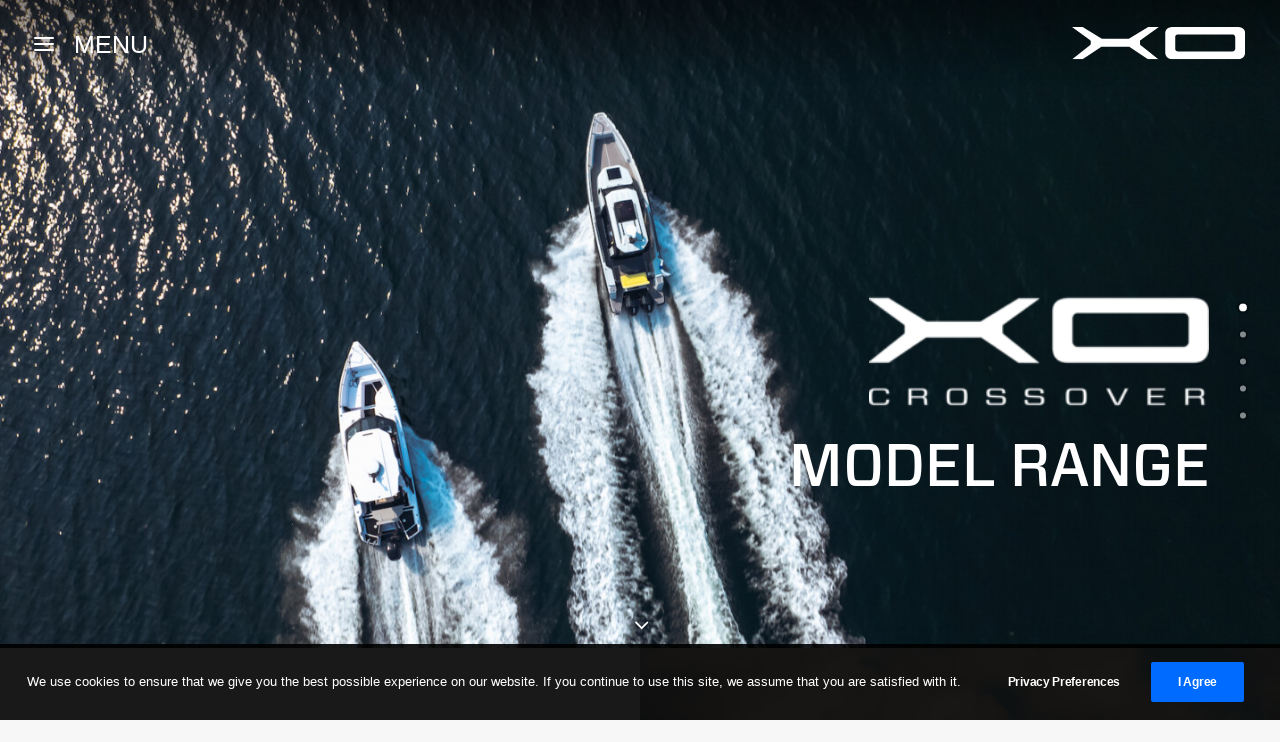

--- FILE ---
content_type: text/html; charset=UTF-8
request_url: https://xoboats.com/model-range/
body_size: 15991
content:
<!DOCTYPE html>
<html class="no-touch" lang="en-US" xmlns="http://www.w3.org/1999/xhtml">
<head>
<meta http-equiv="Content-Type" content="text/html; charset=UTF-8">
<meta name="viewport" content="width=device-width, initial-scale=1">
<link rel="profile" href="http://gmpg.org/xfn/11">
<link rel="pingback" href="https://xoboats.com/xmlrpc.php">
<meta name='robots' content='index, follow, max-image-preview:large, max-snippet:-1, max-video-preview:-1' />
	<style>img:is([sizes="auto" i], [sizes^="auto," i]) { contain-intrinsic-size: 3000px 1500px }</style>
	
	<!-- This site is optimized with the Yoast SEO plugin v26.5 - https://yoast.com/wordpress/plugins/seo/ -->
	<title>Model Range - XO Boats</title>
	<link rel="canonical" href="https://xoboats.com/model-range/" />
	<meta property="og:locale" content="en_US" />
	<meta property="og:type" content="article" />
	<meta property="og:title" content="Model Range - XO Boats" />
	<meta property="og:url" content="https://xoboats.com/model-range/" />
	<meta property="og:site_name" content="XO Boats" />
	<meta property="article:modified_time" content="2024-01-22T09:28:29+00:00" />
	<meta property="og:image" content="https://xoboats.com/wp-content/uploads/2022/03/XO_DFNDR_9_FIN_SWE-0008-copy.jpg" />
	<meta property="og:image:width" content="1800" />
	<meta property="og:image:height" content="1210" />
	<meta property="og:image:type" content="image/jpeg" />
	<meta name="twitter:card" content="summary_large_image" />
	<meta name="twitter:label1" content="Est. reading time" />
	<meta name="twitter:data1" content="2 minutes" />
	<script type="application/ld+json" class="yoast-schema-graph">{"@context":"https://schema.org","@graph":[{"@type":"WebPage","@id":"https://xoboats.com/model-range/","url":"https://xoboats.com/model-range/","name":"Model Range - XO Boats","isPartOf":{"@id":"https://xoboats.com/#website"},"primaryImageOfPage":{"@id":"https://xoboats.com/model-range/#primaryimage"},"image":{"@id":"https://xoboats.com/model-range/#primaryimage"},"thumbnailUrl":"https://xoboats.com/wp-content/uploads/2022/03/XO_DFNDR_9_FIN_SWE-0008-copy.jpg","datePublished":"2022-02-28T12:25:09+00:00","dateModified":"2024-01-22T09:28:29+00:00","breadcrumb":{"@id":"https://xoboats.com/model-range/#breadcrumb"},"inLanguage":"en-US","potentialAction":[{"@type":"ReadAction","target":["https://xoboats.com/model-range/"]}]},{"@type":"ImageObject","inLanguage":"en-US","@id":"https://xoboats.com/model-range/#primaryimage","url":"https://xoboats.com/wp-content/uploads/2022/03/XO_DFNDR_9_FIN_SWE-0008-copy.jpg","contentUrl":"https://xoboats.com/wp-content/uploads/2022/03/XO_DFNDR_9_FIN_SWE-0008-copy.jpg","width":1800,"height":1210},{"@type":"BreadcrumbList","@id":"https://xoboats.com/model-range/#breadcrumb","itemListElement":[{"@type":"ListItem","position":1,"name":"Home","item":"https://xoboats.com/"},{"@type":"ListItem","position":2,"name":"Model Range"}]},{"@type":"WebSite","@id":"https://xoboats.com/#website","url":"https://xoboats.com/","name":"XO Boats","description":"Step to the wild side","publisher":{"@id":"https://xoboats.com/#organization"},"potentialAction":[{"@type":"SearchAction","target":{"@type":"EntryPoint","urlTemplate":"https://xoboats.com/?s={search_term_string}"},"query-input":{"@type":"PropertyValueSpecification","valueRequired":true,"valueName":"search_term_string"}}],"inLanguage":"en-US"},{"@type":"Organization","@id":"https://xoboats.com/#organization","name":"XO Boats","url":"https://xoboats.com/","logo":{"@type":"ImageObject","inLanguage":"en-US","@id":"https://xoboats.com/#/schema/logo/image/","url":"https://xoboats.com/wp-content/uploads/2022/02/XO_logo_light.png","contentUrl":"https://xoboats.com/wp-content/uploads/2022/02/XO_logo_light.png","width":2098,"height":419,"caption":"XO Boats"},"image":{"@id":"https://xoboats.com/#/schema/logo/image/"}}]}</script>
	<!-- / Yoast SEO plugin. -->


<link rel='dns-prefetch' href='//www.googletagmanager.com' />
<link rel="alternate" type="application/rss+xml" title="XO Boats &raquo; Feed" href="https://xoboats.com/feed/" />
<link rel="alternate" type="application/rss+xml" title="XO Boats &raquo; Comments Feed" href="https://xoboats.com/comments/feed/" />
<script type="text/javascript">
/* <![CDATA[ */
window._wpemojiSettings = {"baseUrl":"https:\/\/s.w.org\/images\/core\/emoji\/16.0.1\/72x72\/","ext":".png","svgUrl":"https:\/\/s.w.org\/images\/core\/emoji\/16.0.1\/svg\/","svgExt":".svg","source":{"concatemoji":"https:\/\/xoboats.com\/wp-includes\/js\/wp-emoji-release.min.js?ver=6.8.3"}};
/*! This file is auto-generated */
!function(s,n){var o,i,e;function c(e){try{var t={supportTests:e,timestamp:(new Date).valueOf()};sessionStorage.setItem(o,JSON.stringify(t))}catch(e){}}function p(e,t,n){e.clearRect(0,0,e.canvas.width,e.canvas.height),e.fillText(t,0,0);var t=new Uint32Array(e.getImageData(0,0,e.canvas.width,e.canvas.height).data),a=(e.clearRect(0,0,e.canvas.width,e.canvas.height),e.fillText(n,0,0),new Uint32Array(e.getImageData(0,0,e.canvas.width,e.canvas.height).data));return t.every(function(e,t){return e===a[t]})}function u(e,t){e.clearRect(0,0,e.canvas.width,e.canvas.height),e.fillText(t,0,0);for(var n=e.getImageData(16,16,1,1),a=0;a<n.data.length;a++)if(0!==n.data[a])return!1;return!0}function f(e,t,n,a){switch(t){case"flag":return n(e,"\ud83c\udff3\ufe0f\u200d\u26a7\ufe0f","\ud83c\udff3\ufe0f\u200b\u26a7\ufe0f")?!1:!n(e,"\ud83c\udde8\ud83c\uddf6","\ud83c\udde8\u200b\ud83c\uddf6")&&!n(e,"\ud83c\udff4\udb40\udc67\udb40\udc62\udb40\udc65\udb40\udc6e\udb40\udc67\udb40\udc7f","\ud83c\udff4\u200b\udb40\udc67\u200b\udb40\udc62\u200b\udb40\udc65\u200b\udb40\udc6e\u200b\udb40\udc67\u200b\udb40\udc7f");case"emoji":return!a(e,"\ud83e\udedf")}return!1}function g(e,t,n,a){var r="undefined"!=typeof WorkerGlobalScope&&self instanceof WorkerGlobalScope?new OffscreenCanvas(300,150):s.createElement("canvas"),o=r.getContext("2d",{willReadFrequently:!0}),i=(o.textBaseline="top",o.font="600 32px Arial",{});return e.forEach(function(e){i[e]=t(o,e,n,a)}),i}function t(e){var t=s.createElement("script");t.src=e,t.defer=!0,s.head.appendChild(t)}"undefined"!=typeof Promise&&(o="wpEmojiSettingsSupports",i=["flag","emoji"],n.supports={everything:!0,everythingExceptFlag:!0},e=new Promise(function(e){s.addEventListener("DOMContentLoaded",e,{once:!0})}),new Promise(function(t){var n=function(){try{var e=JSON.parse(sessionStorage.getItem(o));if("object"==typeof e&&"number"==typeof e.timestamp&&(new Date).valueOf()<e.timestamp+604800&&"object"==typeof e.supportTests)return e.supportTests}catch(e){}return null}();if(!n){if("undefined"!=typeof Worker&&"undefined"!=typeof OffscreenCanvas&&"undefined"!=typeof URL&&URL.createObjectURL&&"undefined"!=typeof Blob)try{var e="postMessage("+g.toString()+"("+[JSON.stringify(i),f.toString(),p.toString(),u.toString()].join(",")+"));",a=new Blob([e],{type:"text/javascript"}),r=new Worker(URL.createObjectURL(a),{name:"wpTestEmojiSupports"});return void(r.onmessage=function(e){c(n=e.data),r.terminate(),t(n)})}catch(e){}c(n=g(i,f,p,u))}t(n)}).then(function(e){for(var t in e)n.supports[t]=e[t],n.supports.everything=n.supports.everything&&n.supports[t],"flag"!==t&&(n.supports.everythingExceptFlag=n.supports.everythingExceptFlag&&n.supports[t]);n.supports.everythingExceptFlag=n.supports.everythingExceptFlag&&!n.supports.flag,n.DOMReady=!1,n.readyCallback=function(){n.DOMReady=!0}}).then(function(){return e}).then(function(){var e;n.supports.everything||(n.readyCallback(),(e=n.source||{}).concatemoji?t(e.concatemoji):e.wpemoji&&e.twemoji&&(t(e.twemoji),t(e.wpemoji)))}))}((window,document),window._wpemojiSettings);
/* ]]> */
</script>
<style id='wp-emoji-styles-inline-css' type='text/css'>

	img.wp-smiley, img.emoji {
		display: inline !important;
		border: none !important;
		box-shadow: none !important;
		height: 1em !important;
		width: 1em !important;
		margin: 0 0.07em !important;
		vertical-align: -0.1em !important;
		background: none !important;
		padding: 0 !important;
	}
</style>
<link rel='stylesheet' id='wp-block-library-css' href='https://xoboats.com/wp-includes/css/dist/block-library/style.min.css?ver=6.8.3' type='text/css' media='all' />
<style id='classic-theme-styles-inline-css' type='text/css'>
/*! This file is auto-generated */
.wp-block-button__link{color:#fff;background-color:#32373c;border-radius:9999px;box-shadow:none;text-decoration:none;padding:calc(.667em + 2px) calc(1.333em + 2px);font-size:1.125em}.wp-block-file__button{background:#32373c;color:#fff;text-decoration:none}
</style>
<style id='global-styles-inline-css' type='text/css'>
:root{--wp--preset--aspect-ratio--square: 1;--wp--preset--aspect-ratio--4-3: 4/3;--wp--preset--aspect-ratio--3-4: 3/4;--wp--preset--aspect-ratio--3-2: 3/2;--wp--preset--aspect-ratio--2-3: 2/3;--wp--preset--aspect-ratio--16-9: 16/9;--wp--preset--aspect-ratio--9-16: 9/16;--wp--preset--color--black: #000000;--wp--preset--color--cyan-bluish-gray: #abb8c3;--wp--preset--color--white: #ffffff;--wp--preset--color--pale-pink: #f78da7;--wp--preset--color--vivid-red: #cf2e2e;--wp--preset--color--luminous-vivid-orange: #ff6900;--wp--preset--color--luminous-vivid-amber: #fcb900;--wp--preset--color--light-green-cyan: #7bdcb5;--wp--preset--color--vivid-green-cyan: #00d084;--wp--preset--color--pale-cyan-blue: #8ed1fc;--wp--preset--color--vivid-cyan-blue: #0693e3;--wp--preset--color--vivid-purple: #9b51e0;--wp--preset--gradient--vivid-cyan-blue-to-vivid-purple: linear-gradient(135deg,rgba(6,147,227,1) 0%,rgb(155,81,224) 100%);--wp--preset--gradient--light-green-cyan-to-vivid-green-cyan: linear-gradient(135deg,rgb(122,220,180) 0%,rgb(0,208,130) 100%);--wp--preset--gradient--luminous-vivid-amber-to-luminous-vivid-orange: linear-gradient(135deg,rgba(252,185,0,1) 0%,rgba(255,105,0,1) 100%);--wp--preset--gradient--luminous-vivid-orange-to-vivid-red: linear-gradient(135deg,rgba(255,105,0,1) 0%,rgb(207,46,46) 100%);--wp--preset--gradient--very-light-gray-to-cyan-bluish-gray: linear-gradient(135deg,rgb(238,238,238) 0%,rgb(169,184,195) 100%);--wp--preset--gradient--cool-to-warm-spectrum: linear-gradient(135deg,rgb(74,234,220) 0%,rgb(151,120,209) 20%,rgb(207,42,186) 40%,rgb(238,44,130) 60%,rgb(251,105,98) 80%,rgb(254,248,76) 100%);--wp--preset--gradient--blush-light-purple: linear-gradient(135deg,rgb(255,206,236) 0%,rgb(152,150,240) 100%);--wp--preset--gradient--blush-bordeaux: linear-gradient(135deg,rgb(254,205,165) 0%,rgb(254,45,45) 50%,rgb(107,0,62) 100%);--wp--preset--gradient--luminous-dusk: linear-gradient(135deg,rgb(255,203,112) 0%,rgb(199,81,192) 50%,rgb(65,88,208) 100%);--wp--preset--gradient--pale-ocean: linear-gradient(135deg,rgb(255,245,203) 0%,rgb(182,227,212) 50%,rgb(51,167,181) 100%);--wp--preset--gradient--electric-grass: linear-gradient(135deg,rgb(202,248,128) 0%,rgb(113,206,126) 100%);--wp--preset--gradient--midnight: linear-gradient(135deg,rgb(2,3,129) 0%,rgb(40,116,252) 100%);--wp--preset--font-size--small: 13px;--wp--preset--font-size--medium: 20px;--wp--preset--font-size--large: 36px;--wp--preset--font-size--x-large: 42px;--wp--preset--spacing--20: 0.44rem;--wp--preset--spacing--30: 0.67rem;--wp--preset--spacing--40: 1rem;--wp--preset--spacing--50: 1.5rem;--wp--preset--spacing--60: 2.25rem;--wp--preset--spacing--70: 3.38rem;--wp--preset--spacing--80: 5.06rem;--wp--preset--shadow--natural: 6px 6px 9px rgba(0, 0, 0, 0.2);--wp--preset--shadow--deep: 12px 12px 50px rgba(0, 0, 0, 0.4);--wp--preset--shadow--sharp: 6px 6px 0px rgba(0, 0, 0, 0.2);--wp--preset--shadow--outlined: 6px 6px 0px -3px rgba(255, 255, 255, 1), 6px 6px rgba(0, 0, 0, 1);--wp--preset--shadow--crisp: 6px 6px 0px rgba(0, 0, 0, 1);}:where(.is-layout-flex){gap: 0.5em;}:where(.is-layout-grid){gap: 0.5em;}body .is-layout-flex{display: flex;}.is-layout-flex{flex-wrap: wrap;align-items: center;}.is-layout-flex > :is(*, div){margin: 0;}body .is-layout-grid{display: grid;}.is-layout-grid > :is(*, div){margin: 0;}:where(.wp-block-columns.is-layout-flex){gap: 2em;}:where(.wp-block-columns.is-layout-grid){gap: 2em;}:where(.wp-block-post-template.is-layout-flex){gap: 1.25em;}:where(.wp-block-post-template.is-layout-grid){gap: 1.25em;}.has-black-color{color: var(--wp--preset--color--black) !important;}.has-cyan-bluish-gray-color{color: var(--wp--preset--color--cyan-bluish-gray) !important;}.has-white-color{color: var(--wp--preset--color--white) !important;}.has-pale-pink-color{color: var(--wp--preset--color--pale-pink) !important;}.has-vivid-red-color{color: var(--wp--preset--color--vivid-red) !important;}.has-luminous-vivid-orange-color{color: var(--wp--preset--color--luminous-vivid-orange) !important;}.has-luminous-vivid-amber-color{color: var(--wp--preset--color--luminous-vivid-amber) !important;}.has-light-green-cyan-color{color: var(--wp--preset--color--light-green-cyan) !important;}.has-vivid-green-cyan-color{color: var(--wp--preset--color--vivid-green-cyan) !important;}.has-pale-cyan-blue-color{color: var(--wp--preset--color--pale-cyan-blue) !important;}.has-vivid-cyan-blue-color{color: var(--wp--preset--color--vivid-cyan-blue) !important;}.has-vivid-purple-color{color: var(--wp--preset--color--vivid-purple) !important;}.has-black-background-color{background-color: var(--wp--preset--color--black) !important;}.has-cyan-bluish-gray-background-color{background-color: var(--wp--preset--color--cyan-bluish-gray) !important;}.has-white-background-color{background-color: var(--wp--preset--color--white) !important;}.has-pale-pink-background-color{background-color: var(--wp--preset--color--pale-pink) !important;}.has-vivid-red-background-color{background-color: var(--wp--preset--color--vivid-red) !important;}.has-luminous-vivid-orange-background-color{background-color: var(--wp--preset--color--luminous-vivid-orange) !important;}.has-luminous-vivid-amber-background-color{background-color: var(--wp--preset--color--luminous-vivid-amber) !important;}.has-light-green-cyan-background-color{background-color: var(--wp--preset--color--light-green-cyan) !important;}.has-vivid-green-cyan-background-color{background-color: var(--wp--preset--color--vivid-green-cyan) !important;}.has-pale-cyan-blue-background-color{background-color: var(--wp--preset--color--pale-cyan-blue) !important;}.has-vivid-cyan-blue-background-color{background-color: var(--wp--preset--color--vivid-cyan-blue) !important;}.has-vivid-purple-background-color{background-color: var(--wp--preset--color--vivid-purple) !important;}.has-black-border-color{border-color: var(--wp--preset--color--black) !important;}.has-cyan-bluish-gray-border-color{border-color: var(--wp--preset--color--cyan-bluish-gray) !important;}.has-white-border-color{border-color: var(--wp--preset--color--white) !important;}.has-pale-pink-border-color{border-color: var(--wp--preset--color--pale-pink) !important;}.has-vivid-red-border-color{border-color: var(--wp--preset--color--vivid-red) !important;}.has-luminous-vivid-orange-border-color{border-color: var(--wp--preset--color--luminous-vivid-orange) !important;}.has-luminous-vivid-amber-border-color{border-color: var(--wp--preset--color--luminous-vivid-amber) !important;}.has-light-green-cyan-border-color{border-color: var(--wp--preset--color--light-green-cyan) !important;}.has-vivid-green-cyan-border-color{border-color: var(--wp--preset--color--vivid-green-cyan) !important;}.has-pale-cyan-blue-border-color{border-color: var(--wp--preset--color--pale-cyan-blue) !important;}.has-vivid-cyan-blue-border-color{border-color: var(--wp--preset--color--vivid-cyan-blue) !important;}.has-vivid-purple-border-color{border-color: var(--wp--preset--color--vivid-purple) !important;}.has-vivid-cyan-blue-to-vivid-purple-gradient-background{background: var(--wp--preset--gradient--vivid-cyan-blue-to-vivid-purple) !important;}.has-light-green-cyan-to-vivid-green-cyan-gradient-background{background: var(--wp--preset--gradient--light-green-cyan-to-vivid-green-cyan) !important;}.has-luminous-vivid-amber-to-luminous-vivid-orange-gradient-background{background: var(--wp--preset--gradient--luminous-vivid-amber-to-luminous-vivid-orange) !important;}.has-luminous-vivid-orange-to-vivid-red-gradient-background{background: var(--wp--preset--gradient--luminous-vivid-orange-to-vivid-red) !important;}.has-very-light-gray-to-cyan-bluish-gray-gradient-background{background: var(--wp--preset--gradient--very-light-gray-to-cyan-bluish-gray) !important;}.has-cool-to-warm-spectrum-gradient-background{background: var(--wp--preset--gradient--cool-to-warm-spectrum) !important;}.has-blush-light-purple-gradient-background{background: var(--wp--preset--gradient--blush-light-purple) !important;}.has-blush-bordeaux-gradient-background{background: var(--wp--preset--gradient--blush-bordeaux) !important;}.has-luminous-dusk-gradient-background{background: var(--wp--preset--gradient--luminous-dusk) !important;}.has-pale-ocean-gradient-background{background: var(--wp--preset--gradient--pale-ocean) !important;}.has-electric-grass-gradient-background{background: var(--wp--preset--gradient--electric-grass) !important;}.has-midnight-gradient-background{background: var(--wp--preset--gradient--midnight) !important;}.has-small-font-size{font-size: var(--wp--preset--font-size--small) !important;}.has-medium-font-size{font-size: var(--wp--preset--font-size--medium) !important;}.has-large-font-size{font-size: var(--wp--preset--font-size--large) !important;}.has-x-large-font-size{font-size: var(--wp--preset--font-size--x-large) !important;}
:where(.wp-block-post-template.is-layout-flex){gap: 1.25em;}:where(.wp-block-post-template.is-layout-grid){gap: 1.25em;}
:where(.wp-block-columns.is-layout-flex){gap: 2em;}:where(.wp-block-columns.is-layout-grid){gap: 2em;}
:root :where(.wp-block-pullquote){font-size: 1.5em;line-height: 1.6;}
</style>
<link rel='stylesheet' id='contact-form-7-css' href='https://xoboats.com/wp-content/plugins/contact-form-7/includes/css/styles.css?ver=6.1.4' type='text/css' media='all' />
<link rel='stylesheet' id='mapsmarkerpro-css' href='https://xoboats.com/wp-content/plugins/maps-marker-pro/css/mapsmarkerpro.css?ver=4.20.4' type='text/css' media='all' />
<link rel='stylesheet' id='uncode-privacy-css' href='https://xoboats.com/wp-content/plugins/uncode-privacy/assets/css/uncode-privacy-public.css?ver=2.2.7' type='text/css' media='all' />
<style id='woocommerce-inline-inline-css' type='text/css'>
.woocommerce form .form-row .required { visibility: visible; }
</style>
<link rel='stylesheet' id='brands-styles-css' href='https://xoboats.com/wp-content/plugins/woocommerce/assets/css/brands.css?ver=10.3.7' type='text/css' media='all' />
<link rel='stylesheet' id='wcml-dropdown-0-css' href='//xoboats.com/wp-content/plugins/woocommerce-multilingual/templates/currency-switchers/legacy-dropdown/style.css?ver=5.5.3' type='text/css' media='all' />
<link rel='stylesheet' id='uncode-style-css' href='https://xoboats.com/wp-content/themes/uncode/library/css/style.css?ver=2.10.3' type='text/css' media='all' />
<style id='uncode-style-inline-css' type='text/css'>

@media (max-width: 959px) { .navbar-brand > * { height: 30px !important;}}
@media (min-width: 960px) { 
		.limit-width { max-width: 1200px; margin: auto;}
		.menu-container:not(.grid-filters) .menu-horizontal ul.menu-smart .megamenu-block-wrapper > .vc_row[data-parent="true"].limit-width:not(.row-parent-limit) { max-width: calc(1200px - 72px); }
		}
@media (min-width: 960px) { .main-header, .vmenu-container { width: 300px !important; } }
@media (min-width: 960px) { .vmenu-container { transform: translateX(-100%); -webkit-transform: translateX(-100%); -ms-transform: translateX(-100%);} .off-opened .vmenu-container { transform: translateX(0px); -webkit-transform: translateX(0px); -ms-transform: translateX(0px);}}
@media (min-width: 960px) { .off-opened .row-offcanvas, .off-opened:not(.scrolling-trigger) .main-container { transform: translateX(300px); -webkit-transform: translateX(300px); -ms-transform: translateX(300px); } }
@media (min-width: 960px) { .off-opened.scrolling-trigger .main-container { margin-left: 300px; } }
@media (min-width: 960px) { .chrome .main-header, .firefox .main-header, .ie .main-header, .edge .main-header { clip: rect(0px, auto, auto, 0px); } }
.menu-primary ul.menu-smart > li > a, .menu-primary ul.menu-smart li.dropdown > a, .menu-primary ul.menu-smart li.mega-menu > a, .vmenu-container ul.menu-smart > li > a, .vmenu-container ul.menu-smart li.dropdown > a { text-transform: uppercase; }
#changer-back-color { transition: background-color 1000ms cubic-bezier(0.25, 1, 0.5, 1) !important; } #changer-back-color > div { transition: opacity 1000ms cubic-bezier(0.25, 1, 0.5, 1) !important; } body.bg-changer-init.disable-hover .main-wrapper .style-light,  body.bg-changer-init.disable-hover .main-wrapper .style-light h1,  body.bg-changer-init.disable-hover .main-wrapper .style-light h2, body.bg-changer-init.disable-hover .main-wrapper .style-light h3, body.bg-changer-init.disable-hover .main-wrapper .style-light h4, body.bg-changer-init.disable-hover .main-wrapper .style-light h5, body.bg-changer-init.disable-hover .main-wrapper .style-light h6, body.bg-changer-init.disable-hover .main-wrapper .style-light a, body.bg-changer-init.disable-hover .main-wrapper .style-dark, body.bg-changer-init.disable-hover .main-wrapper .style-dark h1, body.bg-changer-init.disable-hover .main-wrapper .style-dark h2, body.bg-changer-init.disable-hover .main-wrapper .style-dark h3, body.bg-changer-init.disable-hover .main-wrapper .style-dark h4, body.bg-changer-init.disable-hover .main-wrapper .style-dark h5, body.bg-changer-init.disable-hover .main-wrapper .style-dark h6, body.bg-changer-init.disable-hover .main-wrapper .style-dark a { transition: color 1000ms cubic-bezier(0.25, 1, 0.5, 1) !important; }
</style>
<link rel='stylesheet' id='uncode-woocommerce-css' href='https://xoboats.com/wp-content/themes/uncode/library/css/woocommerce.css?ver=2.10.3' type='text/css' media='all' />
<link rel='stylesheet' id='uncode-icons-css' href='https://xoboats.com/wp-content/themes/uncode/library/css/uncode-icons.css?ver=2.10.3' type='text/css' media='all' />
<link rel='stylesheet' id='uncode-custom-style-css' href='https://xoboats.com/wp-content/themes/uncode/library/css/style-custom.css?ver=2.10.3' type='text/css' media='all' />
<link rel='stylesheet' id='child-style-css' href='https://xoboats.com/wp-content/themes/uncode-child/style.css' type='text/css' media='all' />
<script type="text/javascript" src="https://xoboats.com/wp-includes/js/jquery/jquery.min.js?ver=3.7.1" id="jquery-core-js"></script>
<script type="text/javascript" src="https://xoboats.com/wp-includes/js/jquery/jquery-migrate.min.js?ver=3.4.1" id="jquery-migrate-js"></script>
<script type="text/javascript" src="https://xoboats.com/wp-content/plugins/woocommerce/assets/js/jquery-blockui/jquery.blockUI.min.js?ver=2.7.0-wc.10.3.7" id="wc-jquery-blockui-js" defer="defer" data-wp-strategy="defer"></script>
<script type="text/javascript" src="https://xoboats.com/wp-content/plugins/woocommerce/assets/js/js-cookie/js.cookie.min.js?ver=2.1.4-wc.10.3.7" id="wc-js-cookie-js" data-wp-strategy="defer"></script>
<script type="text/javascript" id="woocommerce-js-extra">
/* <![CDATA[ */
var woocommerce_params = {"ajax_url":"\/wp-admin\/admin-ajax.php","wc_ajax_url":"\/?wc-ajax=%%endpoint%%","i18n_password_show":"Show password","i18n_password_hide":"Hide password"};
/* ]]> */
</script>
<script type="text/javascript" src="https://xoboats.com/wp-content/plugins/woocommerce/assets/js/frontend/woocommerce.min.js?ver=10.3.7" id="woocommerce-js" defer="defer" data-wp-strategy="defer"></script>
<script type="text/javascript" src="https://xoboats.com/wp-content/themes/uncode-child/script.js?ver=6.8.3" id="child-theme-script-js"></script>
<script type="text/javascript" src="/wp-content/themes/uncode/library/js/ai-uncode.min.js" data-limit-density='true' data-use-orientation-width='true' id="uncodeAI" data-async='true' data-home="/" data-path="/" data-breakpoints-images="258,516,720,1032,1440,2064,2880" id="ai-uncode-js"></script>
<script type="text/javascript" id="uncode-init-js-extra">
/* <![CDATA[ */
var SiteParameters = {"days":"days","hours":"hours","minutes":"minutes","seconds":"seconds","constant_scroll":"on","scroll_speed":"2","parallax_factor":"0.25","loading":"Loading\u2026","slide_name":"slide","slide_footer":"footer","ajax_url":"https:\/\/xoboats.com\/wp-admin\/admin-ajax.php","nonce_adaptive_images":"73ed10d7b3","nonce_srcset_async":"a257f8d39c","enable_debug":"","block_mobile_videos":"","is_frontend_editor":"","main_width":["1200","px"],"mobile_parallax_allowed":"","listen_for_screen_update":"1","wireframes_plugin_active":"1","sticky_elements":"off","resize_quality":"90","register_metadata":"1","bg_changer_time":"1000","update_wc_fragments":"1","optimize_shortpixel_image":"","menu_mobile_offcanvas_gap":"45","custom_cursor_selector":"[href], .trigger-overlay, .owl-next, .owl-prev, .owl-dot, input[type=\"submit\"], input[type=\"checkbox\"], button[type=\"submit\"], a[class^=\"ilightbox\"], .ilightbox-thumbnail, .ilightbox-prev, .ilightbox-next, .overlay-close, .unmodal-close, .qty-inset > span, .share-button li, .uncode-post-titles .tmb.tmb-click-area, .btn-link, .tmb-click-row .t-inside, .lg-outer button, .lg-thumb img, a[data-lbox], .uncode-close-offcanvas-overlay, .uncode-nav-next, .uncode-nav-prev, .uncode-nav-index","mobile_parallax_animation":"","lbox_enhanced":"","native_media_player":"1","vimeoPlayerParams":"?autoplay=0","ajax_filter_key_search":"key","ajax_filter_key_unfilter":"unfilter","index_pagination_disable_scroll":"","index_pagination_scroll_to":"","uncode_wc_popup_cart_qty":"","disable_hover_hack":"","uncode_nocookie":"","menuHideOnClick":"1","menuShowOnClick":"","smoothScroll":"","smoothScrollDisableHover":"","smoothScrollQuery":"960","uncode_force_onepage_dots":"","uncode_smooth_scroll_safe":"","uncode_lb_add_galleries":", .gallery","uncode_lb_add_items":", .gallery .gallery-item a","uncode_prev_label":"Previous","uncode_next_label":"Next","uncode_slide_label":"Slide","uncode_share_label":"Share on %","uncode_has_ligatures":"","uncode_is_accessible":"","uncode_carousel_itemSelector":"*:not(.hidden)","uncode_adaptive":"1","ai_breakpoints":"258,516,720,1032,1440,2064,2880","uncode_adaptive_async":"1","uncode_limit_width":"1200px"};
/* ]]> */
</script>
<script type="text/javascript" src="https://xoboats.com/wp-content/themes/uncode/library/js/init.min.js?ver=2.10.3" id="uncode-init-js"></script>

<!-- Google tag (gtag.js) snippet added by Site Kit -->
<!-- Google Analytics snippet added by Site Kit -->
<script type="text/javascript" src="https://www.googletagmanager.com/gtag/js?id=G-VWRFZK6MNE" id="google_gtagjs-js" async></script>
<script type="text/javascript" id="google_gtagjs-js-after">
/* <![CDATA[ */
window.dataLayer = window.dataLayer || [];function gtag(){dataLayer.push(arguments);}
gtag("set","linker",{"domains":["xoboats.com"]});
gtag("js", new Date());
gtag("set", "developer_id.dZTNiMT", true);
gtag("config", "G-VWRFZK6MNE");
/* ]]> */
</script>
<script></script><link rel="https://api.w.org/" href="https://xoboats.com/wp-json/" /><link rel="alternate" title="JSON" type="application/json" href="https://xoboats.com/wp-json/wp/v2/pages/201" /><link rel="EditURI" type="application/rsd+xml" title="RSD" href="https://xoboats.com/xmlrpc.php?rsd" />
<meta name="generator" content="WordPress 6.8.3" />
<meta name="generator" content="WooCommerce 10.3.7" />
<link rel='shortlink' href='https://xoboats.com/?p=201' />
<link rel="alternate" title="oEmbed (JSON)" type="application/json+oembed" href="https://xoboats.com/wp-json/oembed/1.0/embed?url=https%3A%2F%2Fxoboats.com%2Fmodel-range%2F" />
<link rel="alternate" title="oEmbed (XML)" type="text/xml+oembed" href="https://xoboats.com/wp-json/oembed/1.0/embed?url=https%3A%2F%2Fxoboats.com%2Fmodel-range%2F&#038;format=xml" />
<meta name="generator" content="Site Kit by Google 1.167.0" />	<noscript><style>.woocommerce-product-gallery{ opacity: 1 !important; }</style></noscript>
	<script src="https://cdnjs.cloudflare.com/ajax/libs/jspdf/1.3.3/jspdf.min.js"></script>
<script src="https://html2canvas.hertzen.com/dist/html2canvas.js"></script><link rel="icon" href="https://xoboats.com/wp-content/uploads/2022/02/cropped-XO-logo-32x32.png" sizes="32x32" />
<link rel="icon" href="https://xoboats.com/wp-content/uploads/2022/02/cropped-XO-logo-192x192.png" sizes="192x192" />
<link rel="apple-touch-icon" href="https://xoboats.com/wp-content/uploads/2022/02/cropped-XO-logo-180x180.png" />
<meta name="msapplication-TileImage" content="https://xoboats.com/wp-content/uploads/2022/02/cropped-XO-logo-270x270.png" />
<noscript><style> .wpb_animate_when_almost_visible { opacity: 1; }</style></noscript></head>
<body class="wp-singular page-template-default page page-id-201 wp-custom-logo wp-theme-uncode wp-child-theme-uncode-child  style-color-lxmt-bg theme-uncode woocommerce-no-js group-blog menu-offcanvas vmenu-middle vmenu-left vmenu-position-left header-full-width main-center-align menu-mobile-transparent menu-sticky-mobile menu-mobile-default mobile-parallax-not-allowed ilb-no-bounce unreg adaptive-images-async qw-body-scroll-disabled menu-sticky-fix menu-scroll-transparency no-qty-fx uncode-sidecart-mobile-disabled wpb-js-composer js-comp-ver-8.7.1.2 vc_responsive" data-border="0">


			<div id="vh_layout_help"></div><div class="body-borders" data-border="0"><div class="top-border body-border-shadow"></div><div class="right-border body-border-shadow"></div><div class="bottom-border body-border-shadow"></div><div class="left-border body-border-shadow"></div><div class="top-border style-light-bg"></div><div class="right-border style-light-bg"></div><div class="bottom-border style-light-bg"></div><div class="left-border style-light-bg"></div></div>	<div class="box-wrapper">
		<div class="box-container">
		<script type="text/javascript" id="initBox">UNCODE.initBox();</script>
		<div class="menu-wrapper menu-sticky menu-sticky-mobile">
													<span class="menu-container-ghost-bg style-color-wayh-bg menu-borders"></span>
													<div id="masthead" class="navbar menu-primary menu-dark submenu-dark menu-transparent menu-add-padding menu-desktop-transparent style-dark-original single-h-padding style-dark-override menu-absolute menu-with-logo">
														<div class="menu-container style-color-wayh-bg menu-borders" role="banner">
															<div class="row-menu row-offcanvas">
																<div class="row-menu-inner row-brand menu-horizontal-inner"><div id="logo-container-mobile" class="col-lg-0 logo-container middle">
																		<div id="main-logo" class="navbar-header style-dark">
																			<a href="https://xoboats.com" class="navbar-brand" data-minheight="20" aria-label="XO Boats"><div class="logo-customizer"><img decoding="async" src="https://xoboats.com/wp-content/uploads/2022/02/XO-logo.png" alt="XO Boats" width="174" height="33" /></div></a>
																		</div>
																	</div>
																	<div class="mmb-container"><div class="mobile-additional-icons"></div><div class="mobile-menu-button menu-button-offcanvas mobile-menu-button-dark lines-button trigger-overlay"  aria-label="Open menu" role="button" tabindex="0"><span class="lines"><span></span></span></div></div></div>
															</div></div>
													</div>
												</div><div class="main-header">
													<div id="masthead" class="masthead-vertical menu-sticky menu-sticky-mobile">
														<div class="vmenu-container menu-container  menu-primary menu-dark submenu-dark menu-desktop-transparent style-dark-original single-h-padding style-color-wayh-bg vmenu-borders" role="navigation" data-lenis-prevent>
															<div class="row row-parent"><div class="row-inner expand">
																	<div class="main-menu-container">
																		<div class="vmenu-row-wrapper">
																			<div class="vmenu-wrap-cell">
																				<div class="row-inner expand">
																					<div class="menu-sidebar navbar-main">
																						<div class="menu-sidebar-inner">
																							<div class="menu-accordion menu-accordion-primary"><ul id="menu-main-menu-1" class="menu-primary-inner menu-smart sm sm-vertical" role="menu"><li role="menuitem"  class="menu-item menu-item-type-post_type menu-item-object-page menu-item-home depth-0 menu-item-188 menu-item-link"><a href="https://xoboats.com/">Home<i class="fa fa-angle-right fa-dropdown"></i></a></li>
<li role="menuitem"  class="menu-item menu-item-type-post_type menu-item-object-page current-menu-item page_item page-item-201 current_page_item menu-item-has-children depth-0 menu-item-203 dropdown active menu-item-link"><a href="https://xoboats.com/model-range/" data-toggle="dropdown" class="dropdown-toggle" data-type="title">Model Range<i class="fa fa-angle-down fa-dropdown"></i></a>
<ul role="menu" class="drop-menu un-submenu " data-lenis-prevent>
	<li role="menuitem"  class="menu-item menu-item-type-post_type menu-item-object-series menu-item-has-children depth-1 menu-item-192 dropdown"><a href="https://xoboats.com/fleet/dfndr/" data-type="title">DFNDR SERIES<i class="fa fa-angle-down fa-dropdown"></i></a>
	<ul role="menu" class="drop-menu un-submenu " data-lenis-prevent>
		<li role="menuitem"  class="menu-item menu-item-type-post_type menu-item-object-product depth-2 menu-item-1502"><a href="https://xoboats.com/xo-fleet/dfndr-8/">DFNDR 8<i class="fa fa-angle-right fa-dropdown"></i></a></li>
		<li role="menuitem"  class="menu-item menu-item-type-post_type menu-item-object-product depth-2 menu-item-214"><a href="https://xoboats.com/xo-fleet/dfndr-9/">DFNDR 9<i class="fa fa-angle-right fa-dropdown"></i></a></li>
	</ul>
</li>
	<li role="menuitem"  class="menu-item menu-item-type-post_type menu-item-object-series menu-item-has-children depth-1 menu-item-191 dropdown"><a href="https://xoboats.com/fleet/dscvr/" data-type="title">DSCVR SERIES<i class="fa fa-angle-down fa-dropdown"></i></a>
	<ul role="menu" class="drop-menu un-submenu " data-lenis-prevent>
		<li role="menuitem"  class="menu-item menu-item-type-post_type menu-item-object-product depth-2 menu-item-217"><a href="https://xoboats.com/xo-fleet/dscvr-9/">DSCVR 9 Open<i class="fa fa-angle-right fa-dropdown"></i></a></li>
		<li role="menuitem"  class="menu-item menu-item-type-post_type menu-item-object-product depth-2 menu-item-218"><a href="https://xoboats.com/xo-fleet/dscvr-9-t-top/">DSCVR 9 T-TOP<i class="fa fa-angle-right fa-dropdown"></i></a></li>
	</ul>
</li>
	<li role="menuitem"  class="menu-item menu-item-type-post_type menu-item-object-series menu-item-has-children depth-1 menu-item-190 dropdown"><a href="https://xoboats.com/fleet/explr/" data-type="title">EXPLR SERIES<i class="fa fa-angle-down fa-dropdown"></i></a>
	<ul role="menu" class="drop-menu un-submenu " data-lenis-prevent>
		<li role="menuitem"  class="menu-item menu-item-type-post_type menu-item-object-product depth-2 menu-item-183"><a href="https://xoboats.com/xo-fleet/explr-9/">EXPLR 9<i class="fa fa-angle-right fa-dropdown"></i></a></li>
		<li role="menuitem"  class="menu-item menu-item-type-post_type menu-item-object-product depth-2 menu-item-216"><a href="https://xoboats.com/xo-fleet/explr-10-sport/">EXPLR 10 Sport<i class="fa fa-angle-right fa-dropdown"></i></a></li>
		<li role="menuitem"  class="menu-item menu-item-type-post_type menu-item-object-product depth-2 menu-item-215"><a href="https://xoboats.com/xo-fleet/explr-10plus-sport/">EXPLR 10 Sport +<i class="fa fa-angle-right fa-dropdown"></i></a></li>
		<li role="menuitem"  class="menu-item menu-item-type-custom menu-item-object-custom depth-2 menu-item-716"><a href="https://xoboats.com/xo-fleet/explr-10-sport-ib/">EXPLR 10 Sport + IB<i class="fa fa-angle-right fa-dropdown"></i></a></li>
		<li role="menuitem"  class="menu-item menu-item-type-post_type menu-item-object-product depth-2 menu-item-1780"><a href="https://xoboats.com/xo-fleet/explr-44/">EXPLR 44<i class="fa fa-angle-right fa-dropdown"></i></a></li>
	</ul>
</li>
</ul>
</li>
<li role="menuitem"  class="menu-item menu-item-type-post_type menu-item-object-page depth-0 menu-item-223 menu-item-link"><a href="https://xoboats.com/about-xo-boats/">About<i class="fa fa-angle-right fa-dropdown"></i></a></li>
<li role="menuitem"  class="menu-item menu-item-type-post_type menu-item-object-page depth-0 menu-item-268 menu-item-link"><a href="https://xoboats.com/aluminium-excellence/">Why Aluminium?<i class="fa fa-angle-right fa-dropdown"></i></a></li>
<li role="menuitem"  class="menu-item menu-item-type-post_type menu-item-object-page depth-0 menu-item-299 menu-item-link"><a href="https://xoboats.com/dealers/">Dealers<i class="fa fa-angle-right fa-dropdown"></i></a></li>
<li role="menuitem"  class="menu-item menu-item-type-post_type menu-item-object-page depth-0 menu-item-1283 menu-item-link"><a href="https://xoboats.com/configurator/">Configurator<i class="fa fa-angle-right fa-dropdown"></i></a></li>
<li role="menuitem"  class="menu-item menu-item-type-custom menu-item-object-custom depth-0 menu-item-1367 menu-item-link"><a href="https://xoboats.com/apparel/">Apparel<i class="fa fa-angle-right fa-dropdown"></i></a></li>
<li role="menuitem"  class="menu-item menu-item-type-post_type menu-item-object-page depth-0 menu-item-184 menu-item-link"><a href="https://xoboats.com/news-media/">News &#038; Media<i class="fa fa-angle-right fa-dropdown"></i></a></li>
<li role="menuitem"  class="menu-item menu-item-type-post_type menu-item-object-page depth-0 menu-item-1319 menu-item-link"><a href="https://xoboats.com/brochures/">Catalogues &#038; Brochures<i class="fa fa-angle-right fa-dropdown"></i></a></li>
<li role="menuitem"  class="menu-item menu-item-type-post_type menu-item-object-page depth-0 menu-item-289 menu-item-link"><a href="https://xoboats.com/gallery/">Gallery<i class="fa fa-angle-right fa-dropdown"></i></a></li>
<li role="menuitem"  class="menu-item menu-item-type-post_type menu-item-object-page depth-0 menu-item-1390 menu-item-link"><a href="https://xoboats.com/journey/">Follow the Journey<i class="fa fa-angle-right fa-dropdown"></i></a></li>
</ul></div></div>
															 						</div>
															 					</div><div class="uncode-close-offcanvas-mobile lines-button close navbar-mobile-el"><span class="lines"></span></div><div id="secondary-menu-html" class="row-inner restrict">
														 						<div class="menu-sidebar">
														 							<div class="menu-sidebar-inner">
																						<div class="nav navbar-nav navbar-social"><ul class="menu-smart sm menu-social" role="menu"><li role="menuitem" class="menu-item-link social-icon social-174940"><a href="https://www.facebook.com/XoBoats/" class="social-menu-link" role="button" target="_blank"><i class="fa fa-facebook" role="presentation"></i></a></li><li role="menuitem" class="menu-item-link social-icon social-315318"><a href="https://www.instagram.com/xoboatsofficial/?hl=en" class="social-menu-link" role="button" target="_blank"><i class="fa fa-instagram" role="presentation"></i></a></li></ul></div><div class="mobile-hidden tablet-hidden vmenu-footer style-dark"><p>&copy; 2026 XO Boats. <span style="white-space:nowrap;">All rights reserved</span></p></div>
																					</div>
																				</div>
																			</div>
															 				</div>
														 				</div>
														 			</div>
						
																</div>
															</div>
														</div>
													</div>
												</div>			<script type="text/javascript" id="fixMenuHeight">UNCODE.fixMenuHeight();</script>
						<div class="main-wrapper">
				<div class="main-container">
					<div class="page-wrapper main-onepage" role="main">
						<div class="sections-container" id="sections-container">
<div id="page-header"><div class="header-wrapper header-uncode-block">
									<div data-parent="true" class="vc_row videoBackground row-container with-parallax onepage-section" data-label="Top" data-name="top" id="row-unique-0"><div class="row-background background-element">
											<div class="background-wrapper">
												<div class="background-inner adaptive-async async-blurred" style="background-image: url(https://xoboats.com/wp-content/uploads/2022/03/XO_DFNDR_9_FIN_SWE-0008-copy-uai-258x173.jpg);background-repeat: no-repeat;background-position: center center;background-size: cover;" data-uniqueid="373-115677" data-guid="https://xoboats.com/wp-content/uploads/2022/03/XO_DFNDR_9_FIN_SWE-0008-copy.jpg" data-path="2022/03/XO_DFNDR_9_FIN_SWE-0008-copy.jpg" data-width="1800" data-height="1210" data-singlew="12" data-singleh="null" data-crop=""></div>
												<div class="block-bg-overlay style-color-xsdn-bg" style="opacity: 0;"></div>
											</div>
										</div><div class="row triple-top-padding triple-bottom-padding single-h-padding full-width row-parent row-header" data-height-ratio="90"><div class="wpb_row row-inner"><div class="wpb_column pos-bottom pos-center align_left column_parent col-lg-12 col-md-50 single-internal-gutter"><div class="uncol style-spec style-dark animate_when_almost_visible bottom-t-top"  data-delay="200"><div class="uncoltable"><div class="uncell no-block-padding" ><div class="uncont" ><div class="vc_row row-internal row-container"><div class="row row-child"><div class="wpb_row row-inner"><div class="wpb_column pos-top pos-center align_left column_child col-lg-6 col-md-50 single-internal-gutter"><div class="uncol style-light" ><div class="uncoltable"><div class="uncell no-block-padding" ><div class="uncont" ></div></div></div></div></div><div class="wpb_column pos-bottom pos-center align_right column_child col-lg-6 mobile-hidden col-md-50 one-internal-gutter"><div class="uncol style-spec style-dark animate_when_almost_visible alpha-anim" ><div class="uncoltable"><div class="uncell single-block-padding" ><div class="uncont" ><div class="uncode-single-media  text-right animate_when_almost_visible zoom-out"><div class="single-wrapper" style="max-width: 66%;"><div class="tmb tmb-light  tmb-media-first tmb-media-last tmb-content-overlay tmb-no-bg"><div class="t-inside"><div class="t-entry-visual"><div class="t-entry-visual-tc"><div class="uncode-single-media-wrapper"><img decoding="async" class="adaptive-async async-blurred wp-image-584" src="https://xoboats.com/wp-content/uploads/2022/02/XO-CROSSOVER-LOGO-webiin-1-uai-258x90.png" width="258" height="90" alt="" data-uniqueid="584-142456" data-guid="https://xoboats.com/wp-content/uploads/2022/02/XO-CROSSOVER-LOGO-webiin-1.png" data-path="2022/02/XO-CROSSOVER-LOGO-webiin-1.png" data-width="2588" data-height="898" data-singlew="3.96" data-singleh="" data-crop="" data-fixed="" srcset="https://xoboats.com/wp-content/uploads/2022/02/XO-CROSSOVER-LOGO-webiin-1-uai-258x90.png 258w, https://xoboats.com/wp-content/uploads/2022/02/XO-CROSSOVER-LOGO-webiin-1-uai-1x1.png 1w" sizes="(max-width: 258px) 100vw, 258px" /></div>
					</div>
				</div></div></div></div></div><div class="empty-space empty-half" ><span class="empty-space-inner"></span></div>
<div class="vc_custom_heading_wrap "><div class="heading-text el-text right-t-left animate_when_almost_visible" ><h1 class="font-167780 h1 text-color-xsdn-color text-uppercase" ><span>Model Range</span></h1></div><div class="clear"></div></div></div></div></div></div></div></div></div></div></div></div></div></div></div><script id="script-row-unique-0" data-row="script-row-unique-0" type="text/javascript" class="vc_controls">UNCODE.initRow(document.getElementById("row-unique-0"));</script></div></div></div><div class="header-scrolldown style-dark"><i class="fa fa-angle-down"></i></div></div></div><script type="text/javascript">UNCODE.initHeader();</script><article id="post-201" class="page-body style-light-bg post-201 page type-page status-publish has-post-thumbnail hentry">
						<div class="post-wrapper">
							<div class="post-body"><div class="post-content un-no-sidebar-layout"><div data-parent="true" class="vc_row inverted-device-order row-container onepage-section" data-label="XO Model Range" data-name="xo-model-range" id="row-unique-1"><div class="row unequal col-no-gutter no-top-padding no-bottom-padding no-h-padding full-width row-parent"><div class="wpb_row row-inner"><div class="wpb_column pos-top pos-center align_left column_parent col-lg-6 single-internal-gutter"><div class="uncol style-light"  ><div class="uncoltable"><div class="uncell quad-block-padding" ><div class="uncont" style=" max-width:528px;" ><div class="vc_custom_heading_wrap "><div class="heading-text el-text" ><h6 class="h6 text-accent-color text-uppercase" ><span>XO Boats</span></h6></div><div class="clear"></div></div><div class="vc_custom_heading_wrap "><div class="heading-text el-text" ><h2 class="h1" ><span><span class="font-167780">This is how each epic adventure starts.</span></span></h2></div><div class="clear"></div></div><div class="uncode_text_column text-lead" ><div class="page" title="Page 3">
<div class="section">
<div class="layoutArea">
<div class="column">
<p>When others stay in port, XO boats keep going. We enable exploring the most remote corners of the sea – ensuring that every time you head out, you return with some unforgettable stories to tell. No matter how rough the conditions – whatever your destination may be at any given time, we make sure you get there.</p>
</div>
</div>
<div class="layoutArea">
<div class="column">
<p>We are eternal trailblazers, continuously shooting for the stars. We choose the best materials and utilize them to the max.<span style="font-family: -apple-system, BlinkMacSystemFont, 'Segoe UI', Roboto, Oxygen-Sans, Ubuntu, Cantarell, 'Helvetica Neue', sans-serif;"> We ensure that every detail is carefully thought of, in a way that purposefully contributes to the </span><span style="font-family: -apple-system, BlinkMacSystemFont, 'Segoe UI', Roboto, Oxygen-Sans, Ubuntu, Cantarell, 'Helvetica Neue', sans-serif;">ultimate experience that only an XO boat can provide.</span></p>
</div>
</div>
<div class="layoutArea">
<div class="column">
<p>Browse our current fleet, pick your favourite and join the group of the true trailblazers.</p>
<p>All the prices are starting prices. Please contact your <strong><a href="https://xoboats.com/dealers/">local dealer</a></strong> and ask for a local price in your region.</p>
</div>
</div>
</div>
</div>
</div><div class="empty-space empty-half" ><span class="empty-space-inner"></span></div>
</div></div></div></div></div><div class="wpb_column pos-top pos-center align_left column_parent col-lg-6 single-internal-gutter"><div class="uncol style-light"  ><div class="uncoltable" style="min-height: 340px;"><div class="uncell single-block-padding" ><div class="column-background background-element">
											<div class="background-wrapper">
												<div class="background-inner adaptive-async async-blurred" style="background-image: url(https://xoboats.com/wp-content/uploads/2022/03/X1A7581-uai-258x197.jpg);background-repeat: no-repeat;background-position: center center;background-size: cover;" data-uniqueid="374-125413" data-guid="https://xoboats.com/wp-content/uploads/2022/03/X1A7581.jpg" data-path="2022/03/X1A7581.jpg" data-width="1000" data-height="763" data-singlew="12" data-singleh="null" data-crop="" data-o_src="https://xoboats.com/wp-content/uploads/2022/03/X1A7581.jpg"></div>
												
											</div>
										</div><div class="uncont" ></div></div></div></div></div><script id="script-row-unique-1" data-row="script-row-unique-1" type="text/javascript" class="vc_controls">UNCODE.initRow(document.getElementById("row-unique-1"));</script></div></div></div><div data-parent="true" class="vc_row row-container onepage-section" data-label="DFNDR Series" data-name="dfndr-series" id="row-unique-2"><div class="row col-half-gutter double-top-padding double-bottom-padding quad-h-padding full-width row-parent"><div class="wpb_row row-inner"><div class="wpb_column pos-top pos-center align_left column_parent col-lg-12 single-internal-gutter"><div class="uncol style-light"  ><div class="uncoltable"><div class="uncell no-block-padding" ><div class="uncont" ><div class="empty-space empty-single" ><span class="empty-space-inner"></span></div>
<div class="vc_custom_heading_wrap "><div class="heading-text el-text" ><h2 class="h2" ><span><span class="font-167780">DFNDR Series</span></span></h2></div><div class="clear"></div></div><div id="index-220857860-dfndr" class="isotope-system isotope-general-light grid-general-light" >
			
														<div class="isotope-wrapper grid-wrapper double-gutter" >												<div class="isotope-container grid-container isotope-layout style-masonry isotope-pagination grid-pagination" data-type="masonry" data-layout="fitRows" data-lg="1000" data-md="600" data-sm="480" data-vp-height="">			<div class="tmb tmb-woocommerce atc-typography-inherit tmb-iso-w3 tmb-iso-h4 tmb-light tmb-content-center  grid-cat-19 grid-cat-42 tmb-id-1351 tmb-content-under tmb-media-last tmb-no-bg" ><div class="t-inside no-anim" ><div class="t-entry-text">
									<div class="t-entry-text-tc single-block-padding"><div class="t-entry"><h3 class="t-entry-title font-167780 h3 title-scale "><a href="https://xoboats.com/xo-fleet/dfndr-8/" target="_self">DFNDR 8</a></h3></div></div>
							</div><div class="t-entry-visual"><div class="t-entry-visual-tc"><div class="t-entry-visual-cont"><div class="dummy" style="padding-top: 48.1%;"></div><a role="button" tabindex="-1" href="https://xoboats.com/xo-fleet/dfndr-8/" class="pushed" target="_self" data-lb-index="0"><div class="t-entry-visual-overlay"><div class="t-entry-visual-overlay-in style-dark-bg" style="opacity: 0.5;"></div></div><img decoding="async" class="adaptive-async async-blurred wp-image-1492" src="https://xoboats.com/wp-content/uploads/2023/01/D8_Sideview-1-uai-258x124.png" width="258" height="124" alt="" data-uniqueid="1492-114298" data-guid="https://xoboats.com/wp-content/uploads/2023/01/D8_Sideview-1.png" data-path="2023/01/D8_Sideview-1.png" data-width="3440" data-height="1656" data-singlew="3" data-singleh="4" data-crop="" /></a></div>
					</div>
				</div></div></div><div class="tmb tmb-woocommerce atc-typography-inherit tmb-iso-w3 tmb-iso-h4 tmb-light tmb-content-center  grid-cat-19 grid-cat-42 tmb-id-200 tmb-content-under tmb-media-last tmb-no-bg" ><div class="t-inside no-anim" ><div class="t-entry-text">
									<div class="t-entry-text-tc single-block-padding"><div class="t-entry"><h3 class="t-entry-title font-167780 h3 title-scale "><a href="https://xoboats.com/xo-fleet/dfndr-9/" target="_self">DFNDR 9</a></h3></div></div>
							</div><div class="t-entry-visual"><div class="t-entry-visual-tc"><div class="t-entry-visual-cont"><div class="dummy" style="padding-top: 41.9%;"></div><a role="button" tabindex="-1" href="https://xoboats.com/xo-fleet/dfndr-9/" class="pushed" target="_self" data-lb-index="1"><div class="t-entry-visual-overlay"><div class="t-entry-visual-overlay-in style-dark-bg" style="opacity: 0.5;"></div></div><img decoding="async" class="adaptive-async async-blurred wp-image-1346" src="https://xoboats.com/wp-content/uploads/2022/02/DFNDR9-web-transparent-uai-258x108.png" width="258" height="108" alt="" data-uniqueid="1346-172367" data-guid="https://xoboats.com/wp-content/uploads/2022/02/DFNDR9-web-transparent.png" data-path="2022/02/DFNDR9-web-transparent.png" data-width="1200" data-height="500" data-singlew="3" data-singleh="4" data-crop="" /></a></div>
					</div>
				</div></div></div>		</div>	
	

	</div>				</div>
</div></div></div></div></div><script id="script-row-unique-2" data-row="script-row-unique-2" type="text/javascript" class="vc_controls">UNCODE.initRow(document.getElementById("row-unique-2"));</script></div></div></div><div data-parent="true" class="vc_row row-container onepage-section" data-label="DSCVR Series" data-name="dscvr-series" id="row-unique-3"><div class="row col-half-gutter double-top-padding double-bottom-padding quad-h-padding full-width row-parent"><div class="wpb_row row-inner"><div class="wpb_column pos-top pos-center align_left column_parent col-lg-12 single-internal-gutter"><div class="uncol style-light"  ><div class="uncoltable"><div class="uncell no-block-padding" ><div class="uncont" ><div class="vc_custom_heading_wrap "><div class="heading-text el-text" ><h2 class="h2" ><span><span class="font-167780">DSCVR Series</span></span></h2></div><div class="clear"></div></div><div id="index-220857860-dscvr" class="isotope-system isotope-general-light grid-general-light" >
			
														<div class="isotope-wrapper grid-wrapper double-gutter" >												<div class="isotope-container grid-container isotope-layout style-masonry isotope-pagination grid-pagination" data-type="masonry" data-layout="fitRows" data-lg="1000" data-md="600" data-sm="480" data-vp-height="">			<div class="tmb tmb-woocommerce atc-typography-inherit tmb-iso-w3 tmb-iso-h4 tmb-light tmb-content-center  grid-cat-20 grid-cat-42 tmb-id-196 tmb-content-under tmb-media-last tmb-no-bg" ><div class="t-inside no-anim" ><div class="t-entry-text">
									<div class="t-entry-text-tc single-block-padding"><div class="t-entry"><h3 class="t-entry-title font-167780 h3 title-scale "><a href="https://xoboats.com/xo-fleet/dscvr-9/" target="_self">DSCVR 9 Open</a></h3></div></div>
							</div><div class="t-entry-visual"><div class="t-entry-visual-tc"><div class="t-entry-visual-cont"><div class="dummy" style="padding-top: 41.9%;"></div><a role="button" tabindex="-1" href="https://xoboats.com/xo-fleet/dscvr-9/" class="pushed" target="_self" data-lb-index="0"><div class="t-entry-visual-overlay"><div class="t-entry-visual-overlay-in style-dark-bg" style="opacity: 0.5;"></div></div><img decoding="async" class="adaptive-async async-blurred wp-image-1349" src="https://xoboats.com/wp-content/uploads/2022/02/DSCVR9Open-web-transparent-uai-258x108.png" width="258" height="108" alt="" data-uniqueid="1349-168102" data-guid="https://xoboats.com/wp-content/uploads/2022/02/DSCVR9Open-web-transparent.png" data-path="2022/02/DSCVR9Open-web-transparent.png" data-width="1200" data-height="500" data-singlew="3" data-singleh="4" data-crop="" /></a></div>
					</div>
				</div></div></div><div class="tmb tmb-woocommerce atc-typography-inherit tmb-iso-w3 tmb-iso-h4 tmb-light tmb-content-center  grid-cat-20 grid-cat-42 tmb-id-195 tmb-content-under tmb-media-last tmb-no-bg" ><div class="t-inside no-anim" ><div class="t-entry-text">
									<div class="t-entry-text-tc single-block-padding"><div class="t-entry"><h3 class="t-entry-title font-167780 h3 title-scale "><a href="https://xoboats.com/xo-fleet/dscvr-9-t-top/" target="_self">DSCVR 9 T-TOP</a></h3></div></div>
							</div><div class="t-entry-visual"><div class="t-entry-visual-tc"><div class="t-entry-visual-cont"><div class="dummy" style="padding-top: 39.9%;"></div><a role="button" tabindex="-1" href="https://xoboats.com/xo-fleet/dscvr-9-t-top/" class="pushed" target="_self" data-lb-index="1"><div class="t-entry-visual-overlay"><div class="t-entry-visual-overlay-in style-dark-bg" style="opacity: 0.5;"></div></div><img decoding="async" class="adaptive-async async-blurred wp-image-502" src="https://xoboats.com/wp-content/uploads/2022/02/SIDE_DSCVR_9_T_top-uai-258x103.png" width="258" height="103" alt="" data-uniqueid="502-632819" data-guid="https://xoboats.com/wp-content/uploads/2022/02/SIDE_DSCVR_9_T_top.png" data-path="2022/02/SIDE_DSCVR_9_T_top.png" data-width="1200" data-height="477" data-singlew="3" data-singleh="4" data-crop="" /></a></div>
					</div>
				</div></div></div>		</div>	
	

	</div>				</div>
</div></div></div></div></div><script id="script-row-unique-3" data-row="script-row-unique-3" type="text/javascript" class="vc_controls">UNCODE.initRow(document.getElementById("row-unique-3"));</script></div></div></div><div data-parent="true" class="vc_row row-container onepage-section" data-label="EXPLR Series" data-name="explr-series" id="row-unique-4"><div class="row col-half-gutter double-top-padding double-bottom-padding quad-h-padding full-width row-parent"><div class="wpb_row row-inner"><div class="wpb_column pos-top pos-center align_left column_parent col-lg-12 single-internal-gutter"><div class="uncol style-light"  ><div class="uncoltable"><div class="uncell no-block-padding" ><div class="uncont" ><div class="vc_custom_heading_wrap "><div class="heading-text el-text" ><h2 class="h2" ><span><span class="font-167780">EXPLR Series</span></span></h2></div><div class="clear"></div></div><div id="index-220857860-explr" class="isotope-system isotope-general-light grid-general-light" >
			
														<div class="isotope-wrapper grid-wrapper double-gutter" >												<div class="isotope-container grid-container isotope-layout style-masonry isotope-pagination grid-pagination" data-type="masonry" data-layout="fitRows" data-lg="1000" data-md="600" data-sm="480" data-vp-height="">			<div class="tmb tmb-woocommerce atc-typography-inherit tmb-iso-w3 tmb-iso-h4 tmb-light tmb-content-center  grid-cat-17 grid-cat-42 tmb-id-1748 tmb-content-under tmb-media-last tmb-no-bg" ><div class="t-inside no-anim" ><div class="t-entry-text">
									<div class="t-entry-text-tc single-block-padding"><div class="t-entry"><h3 class="t-entry-title font-167780 h3 title-scale "><a href="https://xoboats.com/xo-fleet/explr-44/" target="_self">EXPLR 44</a></h3></div></div>
							</div><div class="t-entry-visual"><div class="t-entry-visual-tc"><div class="t-entry-visual-cont"><div class="dummy" style="padding-top: 49.2%;"></div><a role="button" tabindex="-1" href="https://xoboats.com/xo-fleet/explr-44/" class="pushed" target="_self" data-lb-index="0"><div class="t-entry-visual-overlay"><div class="t-entry-visual-overlay-in style-dark-bg" style="opacity: 0.5;"></div></div><img decoding="async" class="adaptive-async async-blurred wp-image-1769" src="https://xoboats.com/wp-content/uploads/2023/12/XO_EXPLDR44-uai-258x127.png" width="258" height="127" alt="" data-uniqueid="1769-109441" data-guid="https://xoboats.com/wp-content/uploads/2023/12/XO_EXPLDR44.png" data-path="2023/12/XO_EXPLDR44.png" data-width="1400" data-height="690" data-singlew="3" data-singleh="4" data-crop="" /></a></div>
					</div>
				</div></div></div><div class="tmb tmb-woocommerce atc-typography-inherit tmb-iso-w3 tmb-iso-h4 tmb-light tmb-content-center  grid-cat-17 grid-cat-42 tmb-id-449 tmb-content-under tmb-media-last tmb-no-bg" ><div class="t-inside no-anim" ><div class="t-entry-text">
									<div class="t-entry-text-tc single-block-padding"><div class="t-entry"><h3 class="t-entry-title font-167780 h3 title-scale "><a href="https://xoboats.com/xo-fleet/explr-10-sport-ib-2/" target="_self">EXPLR 10 Sport IB</a></h3></div></div>
							</div><div class="t-entry-visual"><div class="t-entry-visual-tc"><div class="t-entry-visual-cont"><div class="dummy" style="padding-top: 39.5%;"></div><a role="button" tabindex="-1" href="https://xoboats.com/xo-fleet/explr-10-sport-ib-2/" class="pushed" target="_self" data-lb-index="1"><div class="t-entry-visual-overlay"><div class="t-entry-visual-overlay-in style-dark-bg" style="opacity: 0.5;"></div></div><img decoding="async" class="adaptive-async async-blurred wp-image-500" src="https://xoboats.com/wp-content/uploads/2022/03/SIDE_Explr-10s_IB-uai-258x102.png" width="258" height="102" alt="" data-uniqueid="500-139558" data-guid="https://xoboats.com/wp-content/uploads/2022/03/SIDE_Explr-10s_IB.png" data-path="2022/03/SIDE_Explr-10s_IB.png" data-width="1200" data-height="476" data-singlew="3" data-singleh="4" data-crop="" /></a></div>
					</div>
				</div></div></div><div class="tmb tmb-woocommerce atc-typography-inherit tmb-iso-w3 tmb-iso-h4 tmb-light tmb-content-center  grid-cat-17 grid-cat-42 tmb-id-448 tmb-content-under tmb-media-last tmb-no-bg" ><div class="t-inside no-anim" ><div class="t-entry-text">
									<div class="t-entry-text-tc single-block-padding"><div class="t-entry"><h3 class="t-entry-title font-167780 h3 title-scale "><a href="https://xoboats.com/xo-fleet/explr-10-sport-ib/" target="_self">EXPLR 10 S+ IB</a></h3></div></div>
							</div><div class="t-entry-visual"><div class="t-entry-visual-tc"><div class="t-entry-visual-cont"><div class="dummy" style="padding-top: 41.9%;"></div><a role="button" tabindex="-1" href="https://xoboats.com/xo-fleet/explr-10-sport-ib/" class="pushed" target="_self" data-lb-index="2"><div class="t-entry-visual-overlay"><div class="t-entry-visual-overlay-in style-dark-bg" style="opacity: 0.5;"></div></div><img decoding="async" class="adaptive-async async-blurred wp-image-1350" src="https://xoboats.com/wp-content/uploads/2022/03/EXPLR10SIB-web-transparent-1-uai-258x108.png" width="258" height="108" alt="" data-uniqueid="1350-198588" data-guid="https://xoboats.com/wp-content/uploads/2022/03/EXPLR10SIB-web-transparent-1.png" data-path="2022/03/EXPLR10SIB-web-transparent-1.png" data-width="1200" data-height="500" data-singlew="3" data-singleh="4" data-crop="" /></a></div>
					</div>
				</div></div></div><div class="tmb tmb-woocommerce atc-typography-inherit tmb-iso-w3 tmb-iso-h4 tmb-light tmb-content-center  grid-cat-17 grid-cat-42 tmb-id-199 tmb-content-under tmb-media-last tmb-no-bg" ><div class="t-inside no-anim" ><div class="t-entry-text">
									<div class="t-entry-text-tc single-block-padding"><div class="t-entry"><h3 class="t-entry-title font-167780 h3 title-scale "><a href="https://xoboats.com/xo-fleet/explr-10plus-sport/" target="_self">EXPLR 10 Sport +</a></h3></div></div>
							</div><div class="t-entry-visual"><div class="t-entry-visual-tc"><div class="t-entry-visual-cont"><div class="dummy" style="padding-top: 36.8%;"></div><a role="button" tabindex="-1" href="https://xoboats.com/xo-fleet/explr-10plus-sport/" class="pushed" target="_self" data-lb-index="3"><div class="t-entry-visual-overlay"><div class="t-entry-visual-overlay-in style-dark-bg" style="opacity: 0.5;"></div></div><img decoding="async" class="adaptive-async async-blurred wp-image-498" src="https://xoboats.com/wp-content/uploads/2022/02/SIDE_Explr-10s-Plus-uai-258x95.png" width="258" height="95" alt="" data-uniqueid="498-340933" data-guid="https://xoboats.com/wp-content/uploads/2022/02/SIDE_Explr-10s-Plus.png" data-path="2022/02/SIDE_Explr-10s-Plus.png" data-width="1200" data-height="441" data-singlew="3" data-singleh="4" data-crop="" /></a></div>
					</div>
				</div></div></div><div class="tmb tmb-woocommerce atc-typography-inherit tmb-iso-w3 tmb-iso-h4 tmb-light tmb-content-center  grid-cat-17 grid-cat-42 tmb-id-198 tmb-content-under tmb-media-last tmb-no-bg" ><div class="t-inside no-anim" ><div class="t-entry-text">
									<div class="t-entry-text-tc single-block-padding"><div class="t-entry"><h3 class="t-entry-title font-167780 h3 title-scale "><a href="https://xoboats.com/xo-fleet/explr-10-sport/" target="_self">EXPLR 10 Sport</a></h3></div></div>
							</div><div class="t-entry-visual"><div class="t-entry-visual-tc"><div class="t-entry-visual-cont"><div class="dummy" style="padding-top: 41.9%;"></div><a role="button" tabindex="-1" href="https://xoboats.com/xo-fleet/explr-10-sport/" class="pushed" target="_self" data-lb-index="4"><div class="t-entry-visual-overlay"><div class="t-entry-visual-overlay-in style-dark-bg" style="opacity: 0.5;"></div></div><img decoding="async" class="adaptive-async async-blurred wp-image-1347" src="https://xoboats.com/wp-content/uploads/2022/02/EXPLR10S-web-transparent-uai-258x108.png" width="258" height="108" alt="" data-uniqueid="1347-871189" data-guid="https://xoboats.com/wp-content/uploads/2022/02/EXPLR10S-web-transparent.png" data-path="2022/02/EXPLR10S-web-transparent.png" data-width="1200" data-height="500" data-singlew="3" data-singleh="4" data-crop="" /></a></div>
					</div>
				</div></div></div><div class="tmb tmb-woocommerce atc-typography-inherit tmb-iso-w3 tmb-iso-h4 tmb-light tmb-content-center  grid-cat-17 grid-cat-42 tmb-id-149 tmb-content-under tmb-media-last tmb-no-bg" ><div class="t-inside no-anim" ><div class="t-entry-text">
									<div class="t-entry-text-tc single-block-padding"><div class="t-entry"><h3 class="t-entry-title font-167780 h3 title-scale "><a href="https://xoboats.com/xo-fleet/explr-9/" target="_self">EXPLR 9</a></h3></div></div>
							</div><div class="t-entry-visual"><div class="t-entry-visual-tc"><div class="t-entry-visual-cont"><div class="dummy" style="padding-top: 41.9%;"></div><a role="button" tabindex="-1" href="https://xoboats.com/xo-fleet/explr-9/" class="pushed" target="_self" data-lb-index="5"><div class="t-entry-visual-overlay"><div class="t-entry-visual-overlay-in style-dark-bg" style="opacity: 0.5;"></div></div><img decoding="async" class="adaptive-async async-blurred wp-image-1345" src="https://xoboats.com/wp-content/uploads/2022/02/EXPLR9-web-transparent-uai-258x108.png" width="258" height="108" alt="" data-uniqueid="1345-198484" data-guid="https://xoboats.com/wp-content/uploads/2022/02/EXPLR9-web-transparent.png" data-path="2022/02/EXPLR9-web-transparent.png" data-width="1200" data-height="500" data-singlew="3" data-singleh="4" data-crop="" /></a></div>
					</div>
				</div></div></div>		</div>	
	

	</div>				</div>
<div class="empty-space empty-double" ><span class="empty-space-inner"></span></div>
</div></div></div></div></div><script id="script-row-unique-4" data-row="script-row-unique-4" type="text/javascript" class="vc_controls">UNCODE.initRow(document.getElementById("row-unique-4"));</script></div></div></div><div data-parent="true" class="vc_row row-container" id="row-unique-5"><div class="row limit-width row-parent"><div class="wpb_row row-inner"><div class="wpb_column pos-top pos-center align_left column_parent col-lg-12 single-internal-gutter"><div class="uncol style-light"  ><div class="uncoltable"><div class="uncell no-block-padding" ><div class="uncont" ><div class="empty-space empty-half" ><span class="empty-space-inner"></span></div>
</div></div></div></div></div><script id="script-row-unique-5" data-row="script-row-unique-5" type="text/javascript" class="vc_controls">UNCODE.initRow(document.getElementById("row-unique-5"));</script></div></div></div><div data-parent="true" class="vc_row row-container" id="row-unique-7"><div class="row-background background-element" style="opacity: 1;">
											<div class="background-wrapper">
												<div class="background-inner"></div>
												<div class="block-bg-overlay style-color-gyho-bg" style="opacity: 0.5;"></div>
											</div>
										</div><div class="row col-no-gutter no-top-padding no-bottom-padding no-h-padding full-width row-parent"><div class="wpb_row row-inner"><div class="wpb_column pos-top pos-center align_center column_parent col-lg-12 single-internal-gutter"><div class="uncol style-light"  ><div class="uncoltable"><div class="uncell no-block-padding" ><div class="uncont" ><div class="uncode_text_column" ><a href="https://online.flippingbook.com/view/167184400" class="fbo-embed" data-fbo-id="167184400" data-fbo-lightbox="yes" data-fbo-width="3500px" data-fbo-height="600px" data-fbo-version="1" data-fbo-method="wp" style="max-width: 100%">XO Cataloque 2026 XO Boats e-magazine hq</a><script async defer src="https://online.flippingbook.com/EmbedScriptUrl?m=redir&hid=167184400"></script>
</div></div></div></div></div></div><script id="script-row-unique-7" data-row="script-row-unique-7" type="text/javascript" class="vc_controls">UNCODE.initRow(document.getElementById("row-unique-7"));</script></div></div></div><div data-parent="true" class="vc_row row-container" id="row-unique-8"><div class="row limit-width row-parent"><div class="wpb_row row-inner"><div class="wpb_column pos-top pos-center align_left column_parent col-lg-12 single-internal-gutter"><div class="uncol style-light"  ><div class="uncoltable"><div class="uncell no-block-padding" ><div class="uncont" ><div class="empty-space empty-double" ><span class="empty-space-inner"></span></div>
</div></div></div></div></div><script id="script-row-unique-8" data-row="script-row-unique-8" type="text/javascript" class="vc_controls">UNCODE.initRow(document.getElementById("row-unique-8"));</script></div></div></div><div data-parent="true" class="vc_row has-bg need-focus style-color-wayh-bg row-container with-parallax" id="row-unique-9"><div class="row-background background-element">
											<div class="background-wrapper">
												<div class="background-inner adaptive-async async-blurred" style="background-image: url(https://xoboats.com/wp-content/uploads/2022/02/X1A9020-uai-258x172.jpg);background-repeat: no-repeat;background-position: center center;background-size: cover;" data-uniqueid="76-196765" data-guid="https://xoboats.com/wp-content/uploads/2022/02/X1A9020.jpg" data-path="2022/02/X1A9020.jpg" data-width="1920" data-height="1281" data-singlew="12" data-singleh="null" data-crop=""></div>
												<div class="block-bg-overlay style-color-wayh-bg" style="opacity: 0.5;"></div>
											</div>
										</div><div class="row quad-top-padding quad-bottom-padding single-h-padding limit-width row-parent" data-height-ratio="50"><div class="wpb_row row-inner"><div class="wpb_column pos-middle pos-center align_center column_parent col-lg-12 half-internal-gutter"><div class="uncol style-spec style-dark"  ><div class="uncoltable"><div class="uncell" ><div class="uncont no-block-padding col-custom-width" style=" max-width:900px;" ><div class="vc_custom_heading_wrap "><div class="heading-text el-text" ><h3 class="h1" ><span>Configurate your own XO.</span></h3></div><div class="clear"></div></div><div class="uncode_text_column text-lead" ><p><span class="font-453009">Build your boat to perfection. Choose the extras and add the final touches for conquering  any destination of your choice.</span></p>
</div><div class="empty-space empty-half" ><span class="empty-space-inner"></span></div>
<span class="btn-container" ><a role="button"  href="https://xoboats.com/configurator/" class="custom-link btn border-width-0 btn-text-skin btn-accent btn-icon-left" title="Configurate your boat">Configurator</a></span></div></div></div></div></div><script id="script-row-unique-9" data-row="script-row-unique-9" type="text/javascript" class="vc_controls">UNCODE.initRow(document.getElementById("row-unique-9"));</script></div></div></div></div></div>
						</div>
					</article>
								</div><!-- sections container -->
							</div><!-- page wrapper -->
												<footer id="colophon" class="site-footer" role="contentinfo">
							<div data-parent="true" class="vc_row noprint has-bg need-focus style-color-nhtu-bg row-container" id="row-unique-10"><div class="row col-double-gutter quad-top-padding quad-bottom-padding quad-h-padding full-width row-parent"><div class="wpb_row row-inner"><div class="wpb_column pos-top pos-center align_left column_parent col-lg-4 single-internal-gutter"><div class="uncol style-spec style-dark"  ><div class="uncoltable"><div class="uncell no-block-padding" ><div class="uncont" ><div class="vc_row row-internal row-container"><div class="row row-child"><div class="wpb_row row-inner"><div class="wpb_column pos-top pos-center align_left column_child col-lg-12 tablet-hidden mobile-hidden single-internal-gutter"><div class="uncol style-light" ><div class="uncoltable"><div class="uncell no-block-padding" ><div class="uncont" ><div class="uncode-single-media  text-left"><div class="single-wrapper" style="max-width: 75%;"><div class="tmb tmb-light  tmb-media-first tmb-media-last tmb-content-overlay tmb-no-bg"><div class="t-inside"><div class="t-entry-visual"><div class="t-entry-visual-tc"><div class="uncode-single-media-wrapper"><img decoding="async" class="adaptive-async async-blurred wp-image-584" src="https://xoboats.com/wp-content/uploads/2022/02/XO-CROSSOVER-LOGO-webiin-1-uai-258x90.png" width="258" height="90" alt="" data-uniqueid="584-845886" data-guid="https://xoboats.com/wp-content/uploads/2022/02/XO-CROSSOVER-LOGO-webiin-1.png" data-path="2022/02/XO-CROSSOVER-LOGO-webiin-1.png" data-width="2588" data-height="898" data-singlew="3" data-singleh="" data-crop="" data-fixed="" srcset="https://xoboats.com/wp-content/uploads/2022/02/XO-CROSSOVER-LOGO-webiin-1-uai-258x90.png 258w, https://xoboats.com/wp-content/uploads/2022/02/XO-CROSSOVER-LOGO-webiin-1-uai-1x1.png 1w" sizes="(max-width: 258px) 100vw, 258px" /></div>
					</div>
				</div></div></div></div></div></div></div></div></div></div></div></div></div><div class="vc_row row-internal row-container"><div class="row row-child"><div class="wpb_row row-inner"><div class="wpb_column pos-top pos-center align_left column_child col-lg-6 tablet-hidden mobile-hidden single-internal-gutter"><div class="uncol style-spec style-dark" ><div class="uncoltable"><div class="uncell no-block-padding" ><div class="uncont" ><div class="uncode_text_column text-color-xsdn-color" ><p>XO Boats Oy<br />
Ludviginkatu 3-5 A<br />
00130 Helsinki<br />
Finland</p>
</div></div></div></div></div></div><div class="wpb_column pos-top pos-center align_left column_child col-lg-6 single-internal-gutter"><div class="uncol style-spec style-dark" ><div class="uncoltable"><div class="uncell no-block-padding" ><div class="uncont" ><div class="uncode_text_column text-color-xsdn-color" ><p><a href="mailto:info@xoboats.fi">info@xoboats.fi</a></p>
</div></div></div></div></div></div></div></div></div><div class="uncode_text_column text-color-xsdn-color" ><p>Sales<br />
<a href="mailto:sales@xoboats.fi">sales@xoboats.fi</a></p>
</div><div class="uncode_text_column text-color-xsdn-color" ><p>Complaints<br />
<a href="mailto:complaint@xoboats.fi">complaint@xoboats.fi</a></p>
</div><div class="uncode_text_column text-color-xsdn-color" ><p>After Sales<br />
<a href="mailto:aftersales@xoboats.fi">aftersales@xoboats.fi</a></p>
</div><div class="uncode_text_column text-color-xsdn-color" ><p>Careers<br />
Join our team: <a href="mailto:careers@xoboats.fi">careers@xoboats.fi</a></p>
</div></div></div></div></div></div><div class="wpb_column pos-top pos-center align_left column_parent col-lg-8 double-internal-gutter"><div class="uncol style-spec style-dark"  ><div class="uncoltable"><div class="uncell no-block-padding" ><div class="uncont" ><div class="vc_row row-internal row-container"><div class="row col-double-gutter row-child"><div class="wpb_row row-inner"><div class="wpb_column pos-top pos-center align_left column_child col-lg-4 col-md-33 col-sm-50 single-internal-gutter"><div class="uncol style-spec style-dark" ><div class="uncoltable"><div class="uncell no-block-padding" ><div class="uncont" ><div class="vc_custom_heading_wrap "><div class="heading-text el-text" ><h3 class="h4" ><span><strong><span class="font-167780">Navigate</span></strong></span></h3></div><div class="clear"></div></div><div class="uncode-wrapper uncode-list" >
<ul class="icons">
 	<li><i class="fa fa-arrow-right2"></i><a href="https://xoboats.com/">Home</a></li>
 	<li><i class="fa fa-arrow-right2"></i><a href="https://xoboats.com/model-range/">Model Range</a></li>
 	<li><i class="fa fa-arrow-right2"></i><a href="https://xoboats.com/about-xo-boats/">About</a></li>
 	<li><i class="fa fa-arrow-right2"></i><a href="https://xoboats.com/aluminium-excellence/">Why Aluminium?</a></li>
 	<li><i class="fa fa-arrow-right2"></i><a href="https://xoboats.com/dealers">Dealers</a></li>
 	<li><i class="fa fa-arrow-right2"></i><a href="https://xoboats.com/dealers/">Apparel</a></li>
 	<li><i class="fa fa-arrow-right2"></i><a href="https://xoboats.com/news-media/">News &amp; Media</a></li>
 	<li><i class="fa fa-arrow-right2"></i><a href="https://xoboats.com/gallery/">Gallery</a></li>
</ul>
</div></div></div></div></div></div><div class="wpb_column pos-top pos-center align_left column_child col-lg-4 col-md-33 col-sm-50 single-internal-gutter"><div class="uncol style-spec style-dark" ><div class="uncoltable"><div class="uncell no-block-padding" ><div class="uncont" ><div class="vc_custom_heading_wrap "><div class="heading-text el-text" ><h3 class="h4" ><span><strong><span class="font-167780">XO Fleet</span></strong></span></h3></div><div class="clear"></div></div><div class="uncode-wrapper uncode-list" >
<ul class="icons">
 	<li><i class="fa fa-arrow-right2"></i><a href="https://xoboats.com/fleet/dfndr/">DFNDR Series</a></li>
 	<li><i class="fa fa-arrow-right2"></i><a href="https://xoboats.com/fleet/dscvr/">DSCVR Series</a></li>
 	<li><i class="fa fa-arrow-right2"></i><a href="https://xoboats.com/fleet/explr/">EXPLR Series</a></li>
</ul>
</div></div></div></div></div></div><div class="wpb_column pos-top pos-center align_left align_left_mobile column_child col-lg-4 col-md-33 col-sm-100 col-sm-clear single-internal-gutter"><div class="uncol style-spec style-dark" ><div class="uncoltable"><div class="uncell no-block-padding" ><div class="uncont" ><div class="vc_custom_heading_wrap "><div class="heading-text el-text" ><h3 class="h4" ><span><strong><span class="font-167780">Follow Us</span></strong></span></h3></div><div class="clear"></div></div><div class="uncode-vc-social"><div class="social-icon icon-box icon-box-top icon-inline" ><a href="https://www.facebook.com/XoBoats/" role="button" target="_blank"><i class="fa fa-facebook"></i></a></div><div class="social-icon icon-box icon-box-top icon-inline" ><a href="https://www.instagram.com/xoboatsofficial/?hl=en" role="button" target="_blank"><i class="fa fa-instagram"></i></a></div></div></div></div></div></div></div></div></div></div></div></div></div></div></div><script id="script-row-unique-10" data-row="script-row-unique-10" type="text/javascript" class="vc_controls">UNCODE.initRow(document.getElementById("row-unique-10"));</script></div></div></div><div class="row-container style-dark-bg footer-last desktop-hidden">
		  					<div class="row row-parent style-dark no-top-padding no-h-padding no-bottom-padding">
									<div class="site-info uncell col-lg-6 pos-middle text-left">&copy; 2026 XO Boats. All rights reserved</div><!-- site info --><div class="uncell col-lg-6 pos-middle text-right"><div class="social-icon icon-box icon-box-top icon-inline"><a href="https://www.facebook.com/XoBoats/" target="_blank"><i class="fa fa-facebook"></i></a></div><div class="social-icon icon-box icon-box-top icon-inline"><a href="https://www.instagram.com/xoboatsofficial/?hl=en" target="_blank"><i class="fa fa-instagram"></i></a></div></div>
								</div>
							</div>						</footer>
																	</div><!-- main container -->
				</div><!-- main wrapper -->
							</div><!-- box container -->
							<script type="text/javascript" id="verticalRightMenu">UNCODE.verticalRightMenu();</script>
					</div><!-- box wrapper -->
		<div class="style-light footer-scroll-top"><a href="#" class="scroll-top" aria-label="Scroll to top"><i class="fa fa-angle-up fa-stack btn-default btn-hover-nobg"></i></a></div>
		
	<script type="speculationrules">
{"prefetch":[{"source":"document","where":{"and":[{"href_matches":"\/*"},{"not":{"href_matches":["\/wp-*.php","\/wp-admin\/*","\/wp-content\/uploads\/*","\/wp-content\/*","\/wp-content\/plugins\/*","\/wp-content\/themes\/uncode-child\/*","\/wp-content\/themes\/uncode\/*","\/*\\?(.+)"]}},{"not":{"selector_matches":"a[rel~=\"nofollow\"]"}},{"not":{"selector_matches":".no-prefetch, .no-prefetch a"}}]},"eagerness":"conservative"}]}
</script>
<div class="gdpr-overlay"></div>
<div class="gdpr gdpr-privacy-bar gdpr-privacy-bar--default " style="display:none;" data-nosnippet="true">
	<div class="gdpr-wrapper">
		<div class="gdpr-content">
			<p>
				We use cookies to ensure that we give you the best possible experience on our website. If you continue to use this site, we assume that you are satisfied with it.			</p>
		</div>
		<div class="gdpr-right gdpr-right--single">
			<button class="gdpr-preferences" type="button">Privacy Preferences</button>
			<div class="gdpr-bar-buttons">
								<button class="gdpr-agreement btn-accent btn-flat " type="button">I Agree</button>
			</div>
		</div>
	</div>
</div>
<div class="gdpr gdpr-privacy-preferences" data-nosnippet="true">
	<div class="gdpr-wrapper">
		<form method="post" class="gdpr-privacy-preferences-frm" action="https://xoboats.com/wp-admin/admin-post.php">
			<input type="hidden" name="action" value="uncode_privacy_update_privacy_preferences">
			<input type="hidden" id="update-privacy-preferences-nonce" name="update-privacy-preferences-nonce" value="696c7553ab" /><input type="hidden" name="_wp_http_referer" value="/model-range/" />			<header>
				<div class="gdpr-box-title">
					<h3>Privacy Preference Center</h3>
					<span class="gdpr-close"></span>
				</div>
			</header>
			<div class="gdpr-content">
				<div class="gdpr-tab-content">
					<div class="gdpr-consent-management gdpr-active">
						<header>
							<h4>Privacy Preferences</h4>
						</header>
						<div class="gdpr-info">
							<p>XO Boats uses cookies on its website. A cookie refers to information that the service provider&#039;s server sends to the user&#039;s browser program, asking the browser to save the information on the user&#039;s terminal device, and which the service provider&#039;s server can later request back. In practice, it is about a small amount of information, typically a short text. Cookies are stored in connection with the files used by the browser. Some cookies are used for the duration of the browser session, some longer.<br />
<br />
Cookies do not collect information about users, but they are essential cookies for the site&#039;s operation, which improve the site&#039;s operation and customer experience.</p>
													</div>
					</div>
				</div>
			</div>
			<footer>
				<input type="submit" class="btn-accent btn-flat" value="Save Preferences">
									<span><a href="https://xoboats.com/privacy-policy/" target="_blank">Privacy Policy</a></span>
								<input type="hidden" id="uncode_privacy_save_cookies_from_banner" name="uncode_privacy_save_cookies_from_banner" value="false">
				<input type="hidden" id="uncode_privacy_save_cookies_from_banner_button" name="uncode_privacy_save_cookies_from_banner_button" value="">
							</footer>
		</form>
	</div>
</div>
<script type="text/html" id="wpb-modifications"> window.wpbCustomElement = 1; </script>	<script type='text/javascript'>
		(function () {
			var c = document.body.className;
			c = c.replace(/woocommerce-no-js/, 'woocommerce-js');
			document.body.className = c;
		})();
	</script>
	<link rel='stylesheet' id='wc-blocks-style-css' href='https://xoboats.com/wp-content/plugins/woocommerce/assets/client/blocks/wc-blocks.css?ver=wc-10.3.7' type='text/css' media='all' />
<script type="text/javascript" id="wcml-mc-scripts-js-extra">
/* <![CDATA[ */
var wcml_mc_settings = {"wcml_spinner":"https:\/\/xoboats.com\/wp-content\/plugins\/woocommerce-multilingual\/addons\/wpml-dependencies\/lib\/res\/img\/ajax-loader.gif","current_currency":{"code":"EUR","symbol":"&euro;"},"cache_enabled":""};
/* ]]> */
</script>
<script type="text/javascript" src="https://xoboats.com/wp-content/plugins/woocommerce-multilingual/res/js/wcml-multi-currency.min.js?ver=5.5.3" id="wcml-mc-scripts-js" defer="defer" data-wp-strategy="defer"></script>
<script type="text/javascript" src="https://xoboats.com/wp-includes/js/dist/hooks.min.js?ver=4d63a3d491d11ffd8ac6" id="wp-hooks-js"></script>
<script type="text/javascript" src="https://xoboats.com/wp-includes/js/dist/i18n.min.js?ver=5e580eb46a90c2b997e6" id="wp-i18n-js"></script>
<script type="text/javascript" id="wp-i18n-js-after">
/* <![CDATA[ */
wp.i18n.setLocaleData( { 'text direction\u0004ltr': [ 'ltr' ] } );
/* ]]> */
</script>
<script type="text/javascript" src="https://xoboats.com/wp-content/plugins/contact-form-7/includes/swv/js/index.js?ver=6.1.4" id="swv-js"></script>
<script type="text/javascript" id="contact-form-7-js-before">
/* <![CDATA[ */
var wpcf7 = {
    "api": {
        "root": "https:\/\/xoboats.com\/wp-json\/",
        "namespace": "contact-form-7\/v1"
    }
};
/* ]]> */
</script>
<script type="text/javascript" src="https://xoboats.com/wp-content/plugins/contact-form-7/includes/js/index.js?ver=6.1.4" id="contact-form-7-js"></script>
<script type="text/javascript" src="https://xoboats.com/wp-content/plugins/uncode-privacy/assets/js/js-cookie.min.js?ver=2.2.0" id="js-cookie-js"></script>
<script type="text/javascript" id="uncode-privacy-js-extra">
/* <![CDATA[ */
var Uncode_Privacy_Parameters = {"accent_color":"#006cff","ajax_url":"https:\/\/xoboats.com\/wp-admin\/admin-ajax.php","nonce_uncode_privacy_session":"a43ffb6229","enable_debug":"","logs_enabled":"no"};
/* ]]> */
</script>
<script type="text/javascript" src="https://xoboats.com/wp-content/plugins/uncode-privacy/assets/js/uncode-privacy-public.min.js?ver=2.2.7" id="uncode-privacy-js"></script>
<script type="text/javascript" id="cart-widget-js-extra">
/* <![CDATA[ */
var actions = {"is_lang_switched":"0","force_reset":"0"};
/* ]]> */
</script>
<script type="text/javascript" src="https://xoboats.com/wp-content/plugins/woocommerce-multilingual/res/js/cart_widget.min.js?ver=5.5.3" id="cart-widget-js" defer="defer" data-wp-strategy="defer"></script>
<script type="text/javascript" src="https://xoboats.com/wp-content/plugins/woocommerce/assets/js/sourcebuster/sourcebuster.min.js?ver=10.3.7" id="sourcebuster-js-js"></script>
<script type="text/javascript" id="wc-order-attribution-js-extra">
/* <![CDATA[ */
var wc_order_attribution = {"params":{"lifetime":1.0e-5,"session":30,"base64":false,"ajaxurl":"https:\/\/xoboats.com\/wp-admin\/admin-ajax.php","prefix":"wc_order_attribution_","allowTracking":true},"fields":{"source_type":"current.typ","referrer":"current_add.rf","utm_campaign":"current.cmp","utm_source":"current.src","utm_medium":"current.mdm","utm_content":"current.cnt","utm_id":"current.id","utm_term":"current.trm","utm_source_platform":"current.plt","utm_creative_format":"current.fmt","utm_marketing_tactic":"current.tct","session_entry":"current_add.ep","session_start_time":"current_add.fd","session_pages":"session.pgs","session_count":"udata.vst","user_agent":"udata.uag"}};
/* ]]> */
</script>
<script type="text/javascript" src="https://xoboats.com/wp-content/plugins/woocommerce/assets/js/frontend/order-attribution.min.js?ver=10.3.7" id="wc-order-attribution-js"></script>
<script type="text/javascript" src="https://xoboats.com/wp-content/themes/uncode/library/js/plugins.min.js?ver=2.10.3" id="uncode-plugins-js"></script>
<script type="text/javascript" src="https://xoboats.com/wp-content/themes/uncode/library/js/app.min.js?ver=2.10.3" id="uncode-app-js"></script>
<script type="text/javascript" src="https://www.google.com/recaptcha/api.js?render=6Lfhd4YfAAAAAPEzzuMCG2xNaZqwybau50FjdqYE&amp;ver=3.0" id="google-recaptcha-js"></script>
<script type="text/javascript" src="https://xoboats.com/wp-includes/js/dist/vendor/wp-polyfill.min.js?ver=3.15.0" id="wp-polyfill-js"></script>
<script type="text/javascript" id="wpcf7-recaptcha-js-before">
/* <![CDATA[ */
var wpcf7_recaptcha = {
    "sitekey": "6Lfhd4YfAAAAAPEzzuMCG2xNaZqwybau50FjdqYE",
    "actions": {
        "homepage": "homepage",
        "contactform": "contactform"
    }
};
/* ]]> */
</script>
<script type="text/javascript" src="https://xoboats.com/wp-content/plugins/contact-form-7/modules/recaptcha/index.js?ver=6.1.4" id="wpcf7-recaptcha-js"></script>
<script type="text/javascript" id="wc-cart-fragments-js-extra">
/* <![CDATA[ */
var wc_cart_fragments_params = {"ajax_url":"\/wp-admin\/admin-ajax.php","wc_ajax_url":"\/?wc-ajax=%%endpoint%%","cart_hash_key":"wc_cart_hash_c42218251c425f23798ce42a7ef51979","fragment_name":"wc_fragments_c42218251c425f23798ce42a7ef51979","request_timeout":"5000"};
/* ]]> */
</script>
<script type="text/javascript" src="https://xoboats.com/wp-content/plugins/woocommerce/assets/js/frontend/cart-fragments.min.js?ver=10.3.7" id="wc-cart-fragments-js" data-wp-strategy="defer"></script>
<script type="text/javascript" id="woocommerce-uncode-js-extra">
/* <![CDATA[ */
var UncodeWCParameters = {"ajax_url":"https:\/\/xoboats.com\/wp-admin\/admin-ajax.php","cart_url":"https:\/\/xoboats.com","empty_cart_url":"","redirect_after_add":"","variations_ajax_add_to_cart":"","swatches_with_url_selection":"1","i18n_add_to_cart_text":"Add to cart","i18n_variation_add_to_cart_text":"Select options","pa_filter_prefix":"filter_","yith_ajax_wishlist":"","swatches_use_custom_find":"","activate_input_check_on_click":"","uncode_wc_widget_product_categories_home_url":"https:\/\/xoboats.com\/","uncode_wc_widget_product_categories_shop_url":"https:\/\/xoboats.com","uncode_wc_widget_product_categories_placeholder":"Select a category","uncode_wc_widget_product_categories_no_results":"No matches found","default_notices":""};
/* ]]> */
</script>
<script type="text/javascript" src="https://xoboats.com/wp-content/themes/uncode/library/js/woocommerce-uncode.min.js?ver=2.10.3" id="woocommerce-uncode-js"></script>
<script></script>		<script type="text/javascript">
		/* <![CDATA[ */
			if( typeof woocommerce_price_slider_params !== 'undefined' ) {
				woocommerce_price_slider_params.currency_format_symbol = wcml_mc_settings.current_currency.symbol;
			}
		/* ]]> */
		</script>
		</body>
</html><!-- WP Fastest Cache file was created in 1.376 seconds, on January 13, 2026 @ 7:51 pm --><!-- via php -->

--- FILE ---
content_type: text/html; charset=utf-8
request_url: https://www.google.com/recaptcha/api2/anchor?ar=1&k=6Lfhd4YfAAAAAPEzzuMCG2xNaZqwybau50FjdqYE&co=aHR0cHM6Ly94b2JvYXRzLmNvbTo0NDM.&hl=en&v=N67nZn4AqZkNcbeMu4prBgzg&size=invisible&anchor-ms=20000&execute-ms=30000&cb=kyjkfpiqb42n
body_size: 48613
content:
<!DOCTYPE HTML><html dir="ltr" lang="en"><head><meta http-equiv="Content-Type" content="text/html; charset=UTF-8">
<meta http-equiv="X-UA-Compatible" content="IE=edge">
<title>reCAPTCHA</title>
<style type="text/css">
/* cyrillic-ext */
@font-face {
  font-family: 'Roboto';
  font-style: normal;
  font-weight: 400;
  font-stretch: 100%;
  src: url(//fonts.gstatic.com/s/roboto/v48/KFO7CnqEu92Fr1ME7kSn66aGLdTylUAMa3GUBHMdazTgWw.woff2) format('woff2');
  unicode-range: U+0460-052F, U+1C80-1C8A, U+20B4, U+2DE0-2DFF, U+A640-A69F, U+FE2E-FE2F;
}
/* cyrillic */
@font-face {
  font-family: 'Roboto';
  font-style: normal;
  font-weight: 400;
  font-stretch: 100%;
  src: url(//fonts.gstatic.com/s/roboto/v48/KFO7CnqEu92Fr1ME7kSn66aGLdTylUAMa3iUBHMdazTgWw.woff2) format('woff2');
  unicode-range: U+0301, U+0400-045F, U+0490-0491, U+04B0-04B1, U+2116;
}
/* greek-ext */
@font-face {
  font-family: 'Roboto';
  font-style: normal;
  font-weight: 400;
  font-stretch: 100%;
  src: url(//fonts.gstatic.com/s/roboto/v48/KFO7CnqEu92Fr1ME7kSn66aGLdTylUAMa3CUBHMdazTgWw.woff2) format('woff2');
  unicode-range: U+1F00-1FFF;
}
/* greek */
@font-face {
  font-family: 'Roboto';
  font-style: normal;
  font-weight: 400;
  font-stretch: 100%;
  src: url(//fonts.gstatic.com/s/roboto/v48/KFO7CnqEu92Fr1ME7kSn66aGLdTylUAMa3-UBHMdazTgWw.woff2) format('woff2');
  unicode-range: U+0370-0377, U+037A-037F, U+0384-038A, U+038C, U+038E-03A1, U+03A3-03FF;
}
/* math */
@font-face {
  font-family: 'Roboto';
  font-style: normal;
  font-weight: 400;
  font-stretch: 100%;
  src: url(//fonts.gstatic.com/s/roboto/v48/KFO7CnqEu92Fr1ME7kSn66aGLdTylUAMawCUBHMdazTgWw.woff2) format('woff2');
  unicode-range: U+0302-0303, U+0305, U+0307-0308, U+0310, U+0312, U+0315, U+031A, U+0326-0327, U+032C, U+032F-0330, U+0332-0333, U+0338, U+033A, U+0346, U+034D, U+0391-03A1, U+03A3-03A9, U+03B1-03C9, U+03D1, U+03D5-03D6, U+03F0-03F1, U+03F4-03F5, U+2016-2017, U+2034-2038, U+203C, U+2040, U+2043, U+2047, U+2050, U+2057, U+205F, U+2070-2071, U+2074-208E, U+2090-209C, U+20D0-20DC, U+20E1, U+20E5-20EF, U+2100-2112, U+2114-2115, U+2117-2121, U+2123-214F, U+2190, U+2192, U+2194-21AE, U+21B0-21E5, U+21F1-21F2, U+21F4-2211, U+2213-2214, U+2216-22FF, U+2308-230B, U+2310, U+2319, U+231C-2321, U+2336-237A, U+237C, U+2395, U+239B-23B7, U+23D0, U+23DC-23E1, U+2474-2475, U+25AF, U+25B3, U+25B7, U+25BD, U+25C1, U+25CA, U+25CC, U+25FB, U+266D-266F, U+27C0-27FF, U+2900-2AFF, U+2B0E-2B11, U+2B30-2B4C, U+2BFE, U+3030, U+FF5B, U+FF5D, U+1D400-1D7FF, U+1EE00-1EEFF;
}
/* symbols */
@font-face {
  font-family: 'Roboto';
  font-style: normal;
  font-weight: 400;
  font-stretch: 100%;
  src: url(//fonts.gstatic.com/s/roboto/v48/KFO7CnqEu92Fr1ME7kSn66aGLdTylUAMaxKUBHMdazTgWw.woff2) format('woff2');
  unicode-range: U+0001-000C, U+000E-001F, U+007F-009F, U+20DD-20E0, U+20E2-20E4, U+2150-218F, U+2190, U+2192, U+2194-2199, U+21AF, U+21E6-21F0, U+21F3, U+2218-2219, U+2299, U+22C4-22C6, U+2300-243F, U+2440-244A, U+2460-24FF, U+25A0-27BF, U+2800-28FF, U+2921-2922, U+2981, U+29BF, U+29EB, U+2B00-2BFF, U+4DC0-4DFF, U+FFF9-FFFB, U+10140-1018E, U+10190-1019C, U+101A0, U+101D0-101FD, U+102E0-102FB, U+10E60-10E7E, U+1D2C0-1D2D3, U+1D2E0-1D37F, U+1F000-1F0FF, U+1F100-1F1AD, U+1F1E6-1F1FF, U+1F30D-1F30F, U+1F315, U+1F31C, U+1F31E, U+1F320-1F32C, U+1F336, U+1F378, U+1F37D, U+1F382, U+1F393-1F39F, U+1F3A7-1F3A8, U+1F3AC-1F3AF, U+1F3C2, U+1F3C4-1F3C6, U+1F3CA-1F3CE, U+1F3D4-1F3E0, U+1F3ED, U+1F3F1-1F3F3, U+1F3F5-1F3F7, U+1F408, U+1F415, U+1F41F, U+1F426, U+1F43F, U+1F441-1F442, U+1F444, U+1F446-1F449, U+1F44C-1F44E, U+1F453, U+1F46A, U+1F47D, U+1F4A3, U+1F4B0, U+1F4B3, U+1F4B9, U+1F4BB, U+1F4BF, U+1F4C8-1F4CB, U+1F4D6, U+1F4DA, U+1F4DF, U+1F4E3-1F4E6, U+1F4EA-1F4ED, U+1F4F7, U+1F4F9-1F4FB, U+1F4FD-1F4FE, U+1F503, U+1F507-1F50B, U+1F50D, U+1F512-1F513, U+1F53E-1F54A, U+1F54F-1F5FA, U+1F610, U+1F650-1F67F, U+1F687, U+1F68D, U+1F691, U+1F694, U+1F698, U+1F6AD, U+1F6B2, U+1F6B9-1F6BA, U+1F6BC, U+1F6C6-1F6CF, U+1F6D3-1F6D7, U+1F6E0-1F6EA, U+1F6F0-1F6F3, U+1F6F7-1F6FC, U+1F700-1F7FF, U+1F800-1F80B, U+1F810-1F847, U+1F850-1F859, U+1F860-1F887, U+1F890-1F8AD, U+1F8B0-1F8BB, U+1F8C0-1F8C1, U+1F900-1F90B, U+1F93B, U+1F946, U+1F984, U+1F996, U+1F9E9, U+1FA00-1FA6F, U+1FA70-1FA7C, U+1FA80-1FA89, U+1FA8F-1FAC6, U+1FACE-1FADC, U+1FADF-1FAE9, U+1FAF0-1FAF8, U+1FB00-1FBFF;
}
/* vietnamese */
@font-face {
  font-family: 'Roboto';
  font-style: normal;
  font-weight: 400;
  font-stretch: 100%;
  src: url(//fonts.gstatic.com/s/roboto/v48/KFO7CnqEu92Fr1ME7kSn66aGLdTylUAMa3OUBHMdazTgWw.woff2) format('woff2');
  unicode-range: U+0102-0103, U+0110-0111, U+0128-0129, U+0168-0169, U+01A0-01A1, U+01AF-01B0, U+0300-0301, U+0303-0304, U+0308-0309, U+0323, U+0329, U+1EA0-1EF9, U+20AB;
}
/* latin-ext */
@font-face {
  font-family: 'Roboto';
  font-style: normal;
  font-weight: 400;
  font-stretch: 100%;
  src: url(//fonts.gstatic.com/s/roboto/v48/KFO7CnqEu92Fr1ME7kSn66aGLdTylUAMa3KUBHMdazTgWw.woff2) format('woff2');
  unicode-range: U+0100-02BA, U+02BD-02C5, U+02C7-02CC, U+02CE-02D7, U+02DD-02FF, U+0304, U+0308, U+0329, U+1D00-1DBF, U+1E00-1E9F, U+1EF2-1EFF, U+2020, U+20A0-20AB, U+20AD-20C0, U+2113, U+2C60-2C7F, U+A720-A7FF;
}
/* latin */
@font-face {
  font-family: 'Roboto';
  font-style: normal;
  font-weight: 400;
  font-stretch: 100%;
  src: url(//fonts.gstatic.com/s/roboto/v48/KFO7CnqEu92Fr1ME7kSn66aGLdTylUAMa3yUBHMdazQ.woff2) format('woff2');
  unicode-range: U+0000-00FF, U+0131, U+0152-0153, U+02BB-02BC, U+02C6, U+02DA, U+02DC, U+0304, U+0308, U+0329, U+2000-206F, U+20AC, U+2122, U+2191, U+2193, U+2212, U+2215, U+FEFF, U+FFFD;
}
/* cyrillic-ext */
@font-face {
  font-family: 'Roboto';
  font-style: normal;
  font-weight: 500;
  font-stretch: 100%;
  src: url(//fonts.gstatic.com/s/roboto/v48/KFO7CnqEu92Fr1ME7kSn66aGLdTylUAMa3GUBHMdazTgWw.woff2) format('woff2');
  unicode-range: U+0460-052F, U+1C80-1C8A, U+20B4, U+2DE0-2DFF, U+A640-A69F, U+FE2E-FE2F;
}
/* cyrillic */
@font-face {
  font-family: 'Roboto';
  font-style: normal;
  font-weight: 500;
  font-stretch: 100%;
  src: url(//fonts.gstatic.com/s/roboto/v48/KFO7CnqEu92Fr1ME7kSn66aGLdTylUAMa3iUBHMdazTgWw.woff2) format('woff2');
  unicode-range: U+0301, U+0400-045F, U+0490-0491, U+04B0-04B1, U+2116;
}
/* greek-ext */
@font-face {
  font-family: 'Roboto';
  font-style: normal;
  font-weight: 500;
  font-stretch: 100%;
  src: url(//fonts.gstatic.com/s/roboto/v48/KFO7CnqEu92Fr1ME7kSn66aGLdTylUAMa3CUBHMdazTgWw.woff2) format('woff2');
  unicode-range: U+1F00-1FFF;
}
/* greek */
@font-face {
  font-family: 'Roboto';
  font-style: normal;
  font-weight: 500;
  font-stretch: 100%;
  src: url(//fonts.gstatic.com/s/roboto/v48/KFO7CnqEu92Fr1ME7kSn66aGLdTylUAMa3-UBHMdazTgWw.woff2) format('woff2');
  unicode-range: U+0370-0377, U+037A-037F, U+0384-038A, U+038C, U+038E-03A1, U+03A3-03FF;
}
/* math */
@font-face {
  font-family: 'Roboto';
  font-style: normal;
  font-weight: 500;
  font-stretch: 100%;
  src: url(//fonts.gstatic.com/s/roboto/v48/KFO7CnqEu92Fr1ME7kSn66aGLdTylUAMawCUBHMdazTgWw.woff2) format('woff2');
  unicode-range: U+0302-0303, U+0305, U+0307-0308, U+0310, U+0312, U+0315, U+031A, U+0326-0327, U+032C, U+032F-0330, U+0332-0333, U+0338, U+033A, U+0346, U+034D, U+0391-03A1, U+03A3-03A9, U+03B1-03C9, U+03D1, U+03D5-03D6, U+03F0-03F1, U+03F4-03F5, U+2016-2017, U+2034-2038, U+203C, U+2040, U+2043, U+2047, U+2050, U+2057, U+205F, U+2070-2071, U+2074-208E, U+2090-209C, U+20D0-20DC, U+20E1, U+20E5-20EF, U+2100-2112, U+2114-2115, U+2117-2121, U+2123-214F, U+2190, U+2192, U+2194-21AE, U+21B0-21E5, U+21F1-21F2, U+21F4-2211, U+2213-2214, U+2216-22FF, U+2308-230B, U+2310, U+2319, U+231C-2321, U+2336-237A, U+237C, U+2395, U+239B-23B7, U+23D0, U+23DC-23E1, U+2474-2475, U+25AF, U+25B3, U+25B7, U+25BD, U+25C1, U+25CA, U+25CC, U+25FB, U+266D-266F, U+27C0-27FF, U+2900-2AFF, U+2B0E-2B11, U+2B30-2B4C, U+2BFE, U+3030, U+FF5B, U+FF5D, U+1D400-1D7FF, U+1EE00-1EEFF;
}
/* symbols */
@font-face {
  font-family: 'Roboto';
  font-style: normal;
  font-weight: 500;
  font-stretch: 100%;
  src: url(//fonts.gstatic.com/s/roboto/v48/KFO7CnqEu92Fr1ME7kSn66aGLdTylUAMaxKUBHMdazTgWw.woff2) format('woff2');
  unicode-range: U+0001-000C, U+000E-001F, U+007F-009F, U+20DD-20E0, U+20E2-20E4, U+2150-218F, U+2190, U+2192, U+2194-2199, U+21AF, U+21E6-21F0, U+21F3, U+2218-2219, U+2299, U+22C4-22C6, U+2300-243F, U+2440-244A, U+2460-24FF, U+25A0-27BF, U+2800-28FF, U+2921-2922, U+2981, U+29BF, U+29EB, U+2B00-2BFF, U+4DC0-4DFF, U+FFF9-FFFB, U+10140-1018E, U+10190-1019C, U+101A0, U+101D0-101FD, U+102E0-102FB, U+10E60-10E7E, U+1D2C0-1D2D3, U+1D2E0-1D37F, U+1F000-1F0FF, U+1F100-1F1AD, U+1F1E6-1F1FF, U+1F30D-1F30F, U+1F315, U+1F31C, U+1F31E, U+1F320-1F32C, U+1F336, U+1F378, U+1F37D, U+1F382, U+1F393-1F39F, U+1F3A7-1F3A8, U+1F3AC-1F3AF, U+1F3C2, U+1F3C4-1F3C6, U+1F3CA-1F3CE, U+1F3D4-1F3E0, U+1F3ED, U+1F3F1-1F3F3, U+1F3F5-1F3F7, U+1F408, U+1F415, U+1F41F, U+1F426, U+1F43F, U+1F441-1F442, U+1F444, U+1F446-1F449, U+1F44C-1F44E, U+1F453, U+1F46A, U+1F47D, U+1F4A3, U+1F4B0, U+1F4B3, U+1F4B9, U+1F4BB, U+1F4BF, U+1F4C8-1F4CB, U+1F4D6, U+1F4DA, U+1F4DF, U+1F4E3-1F4E6, U+1F4EA-1F4ED, U+1F4F7, U+1F4F9-1F4FB, U+1F4FD-1F4FE, U+1F503, U+1F507-1F50B, U+1F50D, U+1F512-1F513, U+1F53E-1F54A, U+1F54F-1F5FA, U+1F610, U+1F650-1F67F, U+1F687, U+1F68D, U+1F691, U+1F694, U+1F698, U+1F6AD, U+1F6B2, U+1F6B9-1F6BA, U+1F6BC, U+1F6C6-1F6CF, U+1F6D3-1F6D7, U+1F6E0-1F6EA, U+1F6F0-1F6F3, U+1F6F7-1F6FC, U+1F700-1F7FF, U+1F800-1F80B, U+1F810-1F847, U+1F850-1F859, U+1F860-1F887, U+1F890-1F8AD, U+1F8B0-1F8BB, U+1F8C0-1F8C1, U+1F900-1F90B, U+1F93B, U+1F946, U+1F984, U+1F996, U+1F9E9, U+1FA00-1FA6F, U+1FA70-1FA7C, U+1FA80-1FA89, U+1FA8F-1FAC6, U+1FACE-1FADC, U+1FADF-1FAE9, U+1FAF0-1FAF8, U+1FB00-1FBFF;
}
/* vietnamese */
@font-face {
  font-family: 'Roboto';
  font-style: normal;
  font-weight: 500;
  font-stretch: 100%;
  src: url(//fonts.gstatic.com/s/roboto/v48/KFO7CnqEu92Fr1ME7kSn66aGLdTylUAMa3OUBHMdazTgWw.woff2) format('woff2');
  unicode-range: U+0102-0103, U+0110-0111, U+0128-0129, U+0168-0169, U+01A0-01A1, U+01AF-01B0, U+0300-0301, U+0303-0304, U+0308-0309, U+0323, U+0329, U+1EA0-1EF9, U+20AB;
}
/* latin-ext */
@font-face {
  font-family: 'Roboto';
  font-style: normal;
  font-weight: 500;
  font-stretch: 100%;
  src: url(//fonts.gstatic.com/s/roboto/v48/KFO7CnqEu92Fr1ME7kSn66aGLdTylUAMa3KUBHMdazTgWw.woff2) format('woff2');
  unicode-range: U+0100-02BA, U+02BD-02C5, U+02C7-02CC, U+02CE-02D7, U+02DD-02FF, U+0304, U+0308, U+0329, U+1D00-1DBF, U+1E00-1E9F, U+1EF2-1EFF, U+2020, U+20A0-20AB, U+20AD-20C0, U+2113, U+2C60-2C7F, U+A720-A7FF;
}
/* latin */
@font-face {
  font-family: 'Roboto';
  font-style: normal;
  font-weight: 500;
  font-stretch: 100%;
  src: url(//fonts.gstatic.com/s/roboto/v48/KFO7CnqEu92Fr1ME7kSn66aGLdTylUAMa3yUBHMdazQ.woff2) format('woff2');
  unicode-range: U+0000-00FF, U+0131, U+0152-0153, U+02BB-02BC, U+02C6, U+02DA, U+02DC, U+0304, U+0308, U+0329, U+2000-206F, U+20AC, U+2122, U+2191, U+2193, U+2212, U+2215, U+FEFF, U+FFFD;
}
/* cyrillic-ext */
@font-face {
  font-family: 'Roboto';
  font-style: normal;
  font-weight: 900;
  font-stretch: 100%;
  src: url(//fonts.gstatic.com/s/roboto/v48/KFO7CnqEu92Fr1ME7kSn66aGLdTylUAMa3GUBHMdazTgWw.woff2) format('woff2');
  unicode-range: U+0460-052F, U+1C80-1C8A, U+20B4, U+2DE0-2DFF, U+A640-A69F, U+FE2E-FE2F;
}
/* cyrillic */
@font-face {
  font-family: 'Roboto';
  font-style: normal;
  font-weight: 900;
  font-stretch: 100%;
  src: url(//fonts.gstatic.com/s/roboto/v48/KFO7CnqEu92Fr1ME7kSn66aGLdTylUAMa3iUBHMdazTgWw.woff2) format('woff2');
  unicode-range: U+0301, U+0400-045F, U+0490-0491, U+04B0-04B1, U+2116;
}
/* greek-ext */
@font-face {
  font-family: 'Roboto';
  font-style: normal;
  font-weight: 900;
  font-stretch: 100%;
  src: url(//fonts.gstatic.com/s/roboto/v48/KFO7CnqEu92Fr1ME7kSn66aGLdTylUAMa3CUBHMdazTgWw.woff2) format('woff2');
  unicode-range: U+1F00-1FFF;
}
/* greek */
@font-face {
  font-family: 'Roboto';
  font-style: normal;
  font-weight: 900;
  font-stretch: 100%;
  src: url(//fonts.gstatic.com/s/roboto/v48/KFO7CnqEu92Fr1ME7kSn66aGLdTylUAMa3-UBHMdazTgWw.woff2) format('woff2');
  unicode-range: U+0370-0377, U+037A-037F, U+0384-038A, U+038C, U+038E-03A1, U+03A3-03FF;
}
/* math */
@font-face {
  font-family: 'Roboto';
  font-style: normal;
  font-weight: 900;
  font-stretch: 100%;
  src: url(//fonts.gstatic.com/s/roboto/v48/KFO7CnqEu92Fr1ME7kSn66aGLdTylUAMawCUBHMdazTgWw.woff2) format('woff2');
  unicode-range: U+0302-0303, U+0305, U+0307-0308, U+0310, U+0312, U+0315, U+031A, U+0326-0327, U+032C, U+032F-0330, U+0332-0333, U+0338, U+033A, U+0346, U+034D, U+0391-03A1, U+03A3-03A9, U+03B1-03C9, U+03D1, U+03D5-03D6, U+03F0-03F1, U+03F4-03F5, U+2016-2017, U+2034-2038, U+203C, U+2040, U+2043, U+2047, U+2050, U+2057, U+205F, U+2070-2071, U+2074-208E, U+2090-209C, U+20D0-20DC, U+20E1, U+20E5-20EF, U+2100-2112, U+2114-2115, U+2117-2121, U+2123-214F, U+2190, U+2192, U+2194-21AE, U+21B0-21E5, U+21F1-21F2, U+21F4-2211, U+2213-2214, U+2216-22FF, U+2308-230B, U+2310, U+2319, U+231C-2321, U+2336-237A, U+237C, U+2395, U+239B-23B7, U+23D0, U+23DC-23E1, U+2474-2475, U+25AF, U+25B3, U+25B7, U+25BD, U+25C1, U+25CA, U+25CC, U+25FB, U+266D-266F, U+27C0-27FF, U+2900-2AFF, U+2B0E-2B11, U+2B30-2B4C, U+2BFE, U+3030, U+FF5B, U+FF5D, U+1D400-1D7FF, U+1EE00-1EEFF;
}
/* symbols */
@font-face {
  font-family: 'Roboto';
  font-style: normal;
  font-weight: 900;
  font-stretch: 100%;
  src: url(//fonts.gstatic.com/s/roboto/v48/KFO7CnqEu92Fr1ME7kSn66aGLdTylUAMaxKUBHMdazTgWw.woff2) format('woff2');
  unicode-range: U+0001-000C, U+000E-001F, U+007F-009F, U+20DD-20E0, U+20E2-20E4, U+2150-218F, U+2190, U+2192, U+2194-2199, U+21AF, U+21E6-21F0, U+21F3, U+2218-2219, U+2299, U+22C4-22C6, U+2300-243F, U+2440-244A, U+2460-24FF, U+25A0-27BF, U+2800-28FF, U+2921-2922, U+2981, U+29BF, U+29EB, U+2B00-2BFF, U+4DC0-4DFF, U+FFF9-FFFB, U+10140-1018E, U+10190-1019C, U+101A0, U+101D0-101FD, U+102E0-102FB, U+10E60-10E7E, U+1D2C0-1D2D3, U+1D2E0-1D37F, U+1F000-1F0FF, U+1F100-1F1AD, U+1F1E6-1F1FF, U+1F30D-1F30F, U+1F315, U+1F31C, U+1F31E, U+1F320-1F32C, U+1F336, U+1F378, U+1F37D, U+1F382, U+1F393-1F39F, U+1F3A7-1F3A8, U+1F3AC-1F3AF, U+1F3C2, U+1F3C4-1F3C6, U+1F3CA-1F3CE, U+1F3D4-1F3E0, U+1F3ED, U+1F3F1-1F3F3, U+1F3F5-1F3F7, U+1F408, U+1F415, U+1F41F, U+1F426, U+1F43F, U+1F441-1F442, U+1F444, U+1F446-1F449, U+1F44C-1F44E, U+1F453, U+1F46A, U+1F47D, U+1F4A3, U+1F4B0, U+1F4B3, U+1F4B9, U+1F4BB, U+1F4BF, U+1F4C8-1F4CB, U+1F4D6, U+1F4DA, U+1F4DF, U+1F4E3-1F4E6, U+1F4EA-1F4ED, U+1F4F7, U+1F4F9-1F4FB, U+1F4FD-1F4FE, U+1F503, U+1F507-1F50B, U+1F50D, U+1F512-1F513, U+1F53E-1F54A, U+1F54F-1F5FA, U+1F610, U+1F650-1F67F, U+1F687, U+1F68D, U+1F691, U+1F694, U+1F698, U+1F6AD, U+1F6B2, U+1F6B9-1F6BA, U+1F6BC, U+1F6C6-1F6CF, U+1F6D3-1F6D7, U+1F6E0-1F6EA, U+1F6F0-1F6F3, U+1F6F7-1F6FC, U+1F700-1F7FF, U+1F800-1F80B, U+1F810-1F847, U+1F850-1F859, U+1F860-1F887, U+1F890-1F8AD, U+1F8B0-1F8BB, U+1F8C0-1F8C1, U+1F900-1F90B, U+1F93B, U+1F946, U+1F984, U+1F996, U+1F9E9, U+1FA00-1FA6F, U+1FA70-1FA7C, U+1FA80-1FA89, U+1FA8F-1FAC6, U+1FACE-1FADC, U+1FADF-1FAE9, U+1FAF0-1FAF8, U+1FB00-1FBFF;
}
/* vietnamese */
@font-face {
  font-family: 'Roboto';
  font-style: normal;
  font-weight: 900;
  font-stretch: 100%;
  src: url(//fonts.gstatic.com/s/roboto/v48/KFO7CnqEu92Fr1ME7kSn66aGLdTylUAMa3OUBHMdazTgWw.woff2) format('woff2');
  unicode-range: U+0102-0103, U+0110-0111, U+0128-0129, U+0168-0169, U+01A0-01A1, U+01AF-01B0, U+0300-0301, U+0303-0304, U+0308-0309, U+0323, U+0329, U+1EA0-1EF9, U+20AB;
}
/* latin-ext */
@font-face {
  font-family: 'Roboto';
  font-style: normal;
  font-weight: 900;
  font-stretch: 100%;
  src: url(//fonts.gstatic.com/s/roboto/v48/KFO7CnqEu92Fr1ME7kSn66aGLdTylUAMa3KUBHMdazTgWw.woff2) format('woff2');
  unicode-range: U+0100-02BA, U+02BD-02C5, U+02C7-02CC, U+02CE-02D7, U+02DD-02FF, U+0304, U+0308, U+0329, U+1D00-1DBF, U+1E00-1E9F, U+1EF2-1EFF, U+2020, U+20A0-20AB, U+20AD-20C0, U+2113, U+2C60-2C7F, U+A720-A7FF;
}
/* latin */
@font-face {
  font-family: 'Roboto';
  font-style: normal;
  font-weight: 900;
  font-stretch: 100%;
  src: url(//fonts.gstatic.com/s/roboto/v48/KFO7CnqEu92Fr1ME7kSn66aGLdTylUAMa3yUBHMdazQ.woff2) format('woff2');
  unicode-range: U+0000-00FF, U+0131, U+0152-0153, U+02BB-02BC, U+02C6, U+02DA, U+02DC, U+0304, U+0308, U+0329, U+2000-206F, U+20AC, U+2122, U+2191, U+2193, U+2212, U+2215, U+FEFF, U+FFFD;
}

</style>
<link rel="stylesheet" type="text/css" href="https://www.gstatic.com/recaptcha/releases/N67nZn4AqZkNcbeMu4prBgzg/styles__ltr.css">
<script nonce="6d8ACl_F0W9ht-a7urIRgw" type="text/javascript">window['__recaptcha_api'] = 'https://www.google.com/recaptcha/api2/';</script>
<script type="text/javascript" src="https://www.gstatic.com/recaptcha/releases/N67nZn4AqZkNcbeMu4prBgzg/recaptcha__en.js" nonce="6d8ACl_F0W9ht-a7urIRgw">
      
    </script></head>
<body><div id="rc-anchor-alert" class="rc-anchor-alert"></div>
<input type="hidden" id="recaptcha-token" value="[base64]">
<script type="text/javascript" nonce="6d8ACl_F0W9ht-a7urIRgw">
      recaptcha.anchor.Main.init("[\x22ainput\x22,[\x22bgdata\x22,\x22\x22,\[base64]/[base64]/[base64]/[base64]/[base64]/[base64]/KGcoTywyNTMsTy5PKSxVRyhPLEMpKTpnKE8sMjUzLEMpLE8pKSxsKSksTykpfSxieT1mdW5jdGlvbihDLE8sdSxsKXtmb3IobD0odT1SKEMpLDApO08+MDtPLS0pbD1sPDw4fFooQyk7ZyhDLHUsbCl9LFVHPWZ1bmN0aW9uKEMsTyl7Qy5pLmxlbmd0aD4xMDQ/[base64]/[base64]/[base64]/[base64]/[base64]/[base64]/[base64]\\u003d\x22,\[base64]\x22,\x22ScK6N8KQw65eM2UHw7bCol/CucOLeEPDsVTCq24Iw5TDtD10MMKbwpzCik3CvR5Vw4EPwqPCqlvCpxLDrkjDssKeM8Ozw5FBUMOEJ1jDgsOmw5vDvFUIIsOAwonDj2zCnkJ6J8KXY17DnsKZeCrCszzDv8K+D8OqwpV/AS3CijrCujpOw4rDjFXDs8OKwrIANTBvSjNWNg4GCMO6w5sHb3bDh8O6w4XDlsODw5LDvHvDrMKkw5XDssOQw44mfnnDgGkYw4XDm8OWEMOsw5/DrCDCiF8xw4MBwpVqc8OtwqnCt8OgRT5VOjLDvCZMwrnDsMKmw6Z0VHnDlkAuw4xtS8OfwqDChGEWw59uVcO9woIbwpQSbT1Bwq45MxcLDS3ChMOIw7Qpw5vCm3B6CMKATcKEwrdHOgDCjQASw6QlP8OTwq5ZIGvDlsORwr8KU34Ewp/CglgQM2IJwoJOTsKpbsOSKnJkbMO+KR7Dgm3CrzQ6AgBRRcOSw7LCi3N2w6guLlckwp5TfE/CqjHCh8OAU09EZsOqOcOfwo0NwoLCp8KgQ355w4zCuGhuwo0yJsOFeB0EdgYrX8Kww4vDk8OTwprCmsOBw4lFwpRgSgXDtMKtUVXCnw97wqFrS8KpwqjCn8K7w7bDkMO8w648wosPw4bDhsKFJ8KqwpjDq1xDYHDCjsOww5psw5kFwoQAwr/[base64]/wobDlBXDgVDDlcOmw4HCtkYPZ1ZPwptvMAzDrnrCpnduAXh1HsK7csK7wofCn1kmPynCm8K0w4jDvRLDpMKXw7vCtwRKw7tHZMOGLxFOYsOJWsOiw6/CriXCplwvA3XCl8KyMHtXa0t8w4HDuMO1DsOAw608w58FImNncMK+fMKww6LDgsKtLcKFwogEwrDDtxjDn8Oqw5jDkmQLw7ciw4jDtMK8DUYTF8OyIMK+f8Okwrtmw78eKTnDkEQKTsKlwrsbwoDDpyHCnRLDuSbCrMOLwofCocOUeR84W8OTw6DDk8OTw4/[base64]/GsOgwpBow5Msw53DsMKow7QawoDDj8KzR8OEwoFEw4IRE8OSdxjCiV/[base64]/Ds8OzwrljPEzDqn1OGU0Pwpxuw5DChzAvMMKzwrx1JsKKUA4bw4s8RsK8w4s7wpsJE2VGacOcwp1jfxjDssK3PMKiw5EVM8OVwpsiW0LDtnbCjDfDvhDDrXBfw7cCXMOhw4MMw7QdXXPCucOtJcK5w4/DtX3DsStyw4HDmn/DpVzCvMOkw4DCix84RlnDr8OlwoZ4wrBSL8KtChbCp8KAwpzDmCs6NkHDhcOKw5tbKXHCnMOOwoxbw5PDisO3e3t6dcKmwoJHwoTDu8OMEMKUw5fCl8K/w7VrQlRpwoTCgQDCvsK6wrPCicKpFMOQwrbCvB93w4LCoV4ywoTCtVZywrNHwqHDn306wpsjw4DDisOheybCrWLDnDPCpCU4w6PCkGPDoRrCuhzCh8Ouw4DCu1lIaMOrwq/CmTpAwrfCm0bCjjLCqMKFbMOcPFTChMOjwrLDjXvDhR4hwrAYwr7DocKXFcKPUcObfcKcwpNSw4c2woU9wq5tw7HClw/CisKUwrrDg8Kyw4HCgcOIw5dQBgPDoGVfw6AfKsOQw6M7C8OgYz5zwrobwoAowpHDgmLDoADDhF/Dol0aRjBSNMKtXxvCncOrw7tKLsOKX8KSw7vCj3jCucOAT8Orw5lIw4U0HQJdw4dDwqxqYsO4acOwcGRmwofDsMO0wpXCjsKNIcOTw7/[base64]/DrUPDjC7CqcKRPHTDtsKCSB3CjcK6OB8UJw5aPFZZPGXDnz17wqBpwpcnKMOyUcOOwoLDmQZsGMO+fEnCmsKIwq3CgsObwqLDkcOTw5PDnT3Dn8KMHsKmwoBRw6vCj0nDlnfDmHwrw7FwZcOGOU/DhMKCw4ZFccK0MHrCkjdAw6fDl8OIZcK/wqJFIMOcwpZ2UsO5w7UdJcKJGcOnSBtBwqfDihvDhcOCBMKswrPCj8OawohHw5LCnVDCrcOWw5XChlLDsMKAwr1Jw63DrCh1w4lSOSvDk8K2wq3ChS06RsOIa8KBFzJRCmnDicKQw4LCgMK1wphIw57Dm8OoEx1ywpjDqjnCrMOaw6k9GcKbw5TDuMKrdVnDr8KiVC/CpBEYw7rDvng0w6l2wrgUw5Maw7LDicOoI8KTw6oPMk8MA8OAw6gRw5JMZxUeBVfDnQ/DtXN+wp7DsjRKSCAFw4ocw5DDkcK7O8OOw5zCusKqJcKlNMOnwog0w7HCmn1iwqt3wo9DN8Ogw6XCmMOKQ1XCmsONwoRHDMOSwpDCs8K1L8OwwoFjaxLDjWonw5HCrx/DlsOyC8OlPQNywr/Cij4Ywq5hVMKoO0zDsMKCwqciwpLCtcKnVcO8wqwrNcKcF8OQw5oQwoR+w4vCssOvwosKw4bCgsKjwqfDosKAO8OlwrcvaVAWbcKkSGLDv0/CmTbDr8KcdEgJwodww7ERw5HCtyxNw4nChcK8w60NBsO/w7XDjDo0woRUY2/[base64]/[base64]/ChsKVwqN2wohRw5rDlkMMw6U/OA4YwoLCtHsFGWAbw4fDlW4tRX/CoMKlZwjCmcOEwqQ5wogWdsKjISQDTsKVLWd4wrJIw759wr3DgMOiwrZwLAd/[base64]/DuRhSw6Uww6jCiQfCj8Kfw6QrJxMSPsKfw47DgVY0w6zCtcKfeFvDr8ORJMKiwrQjwqDDpEMgQyopPR3DjUJ7UcOlwow+w5hlwrt0wpLCnsOuw6pTenc6EcK+w4xlbcKiVcOaXybDmh8mw6LCm0bDncK3f0fDhMOPwpPChloHwpTCp8KHCsOCw77DsE5ed1bCtsOTwr/[base64]/FAsCHhnCigcNVAl/NMOAw70dwpwCYE4wOMOwwoEYHcObwrZ5ZsOKw4Q4wrPCozHCuBh+I8K9wqrCn8Oiw4DDq8OEw4jDtsKXw6TChsOHw4Nqw6MwF8OSMcOJw71hw4rDrxsTDhIRFcOSJwRaW8K3MibDlxhic1YrwpjCrsOgw7/Cq8KYZsO1XMKzentxw4B7wrTCn2Q8fsOZb3TDrk/Cr8KLFEXCo8KvDsOfew9fEsOCIsOJMCbDmy5AwrUYwqQYbsOEw6fCnsK1woLCisOTw7wxwrMgw7/Cp2LCtcOnw4PClQHCmMOEwpYvc8K3PwnCo8OpHcK/VcKCw7TClRzCqsOjUsK1BFoJwrDDt8KFw7IlAcKTw4DChh7DjcKtBMKJw4dRwq3CqsOFwofDhS4cwpU5w5fDoMOiDMKpw7zCgsKZcsOCOipPw79hwrxUwqDDsBjCgcO/NR07w7DDi8KGDiQZw6zClcO8w5IOwprDmcKcw6jCjHV4U3vCkE0gwqzDgMOgNW/Cr8OcZcOvH8Okwp7Dmwpkw63CpRENPWTCnsOaa1EOThkZw5QDw5FkV8KtUsKWKAcKP1fDr8KISUolwpMHwrY3GsOcDVYUwrnDvHx4w6TCpk9dwrLCq8KGWw1ADW4cPwUAwozDscOAwqNHwq7DtHXDj8K5I8KoKEvDosKLe8KKwrjCqxzCq8OcTsK3Vj/Cnj7DrMOrNS3ChgfDpsKWScK7H1Q1eX1IPyvCv8KNw5UMwoZ9OhY/w7jCj8OJwpLDo8K2w4bChy4gL8OMMR7DrjFJw57CvcOCTcOCwqLDtA7DlMKvwq14H8Kgw7fDr8O4OD0cdMOVwrvCv3clPUN3w6LDn8KQw4xIeDLCrcOtw6TDp8Krwq3DnjAcw5dfw7DDgU/Dl8OoeHp2JXVHw6JEZ8KSw6RIYX7Dg8KiwpjDnHYBGMKwCMK9w6Y4w4BKBsK3OXbDgxY9VMOiw7t2wps/Ql1gw4BPdwLDsQHDkcK/woZVDsKsKXfDvcO0w5PDoSDCtsOxwoXClsOwQsKhLGvCqMOlw5bCiAAhTT3Dv3LDrGPDpcKkWFx1ecK5eMONEFIWGxkGw59pQD/CpUR/AX1pB8O+BiLCi8OiwrLDhTcnVcO7cQjCm0LDgMK/K0dlwr5WJiPChHoqw67DiRfDg8KVdivCrMOzwp4wHMOtK8OAeXDCpDoTwrzDqDLCj8KQw7XDhsO3JGthw497w5E2JcK8V8O8wpLCkmZhw6DDtRtTw4bCnWrDvV4/[base64]/CmX7DrsO8w750w45xeVZvw7wST3tuFsOsw4k1w60/w7V9wqLDnMKVw7DDiEDDuj/DksKGagVbXXzCvsO8wqrCt0LDlzdWXArCj8O0A8OYw7BjZsKqwq7DqMKmDMK7ecKdwp50w5pew5sbwqvCmWnClloYYMKNw5lkw5QfKF57woB/wqDDqsKxwrXDhHBnbMKnw5zCtG9WwofDvcOod8OSQmbCoSTDkjnCmMK9UF7DmMO9eMOZwp5Odgw/LjLCvMKYHzrCiXYGAWhtG33DsmTDucK3QcOfLsOTCEnDvCfDkxvCs3kcwpUpfcKVX8OrwrLDjRU+FyvCg8O1F3JDw4hbwowdw5g2bQcowo4HMHDCvTTCpURVwofDpMKiwpxYw5/DmsO7am9qUcKFb8OHwq9qb8Okw7FwMFQ3w4LChBA6asKIH8KZZcO6wokWIMOyw5zDujZSHBwOaMOCA8KKw7krPVPDlG4LAcOYwpbDiHPDlh5/wqHDmSTCtMKew7TDphEsQlYLF8Kcwo8DHcK0wrfDtMK5wp/DtR0mw6Utc11pIsOnw5vCk1MrZcKiwpDCuUF6Pz7CkBY2bsO3EsO1eULDgsOGcsOjw48ywovDjW/[base64]/CiVhCCsO0GsOgD2JZJ8KfZMOSwrcfE8OzVmPDjMKCwpLDscKTaTjDkUwMRMKGI0PDnsOhw6Iuw5dLKxItZ8KyeMK+wrzCi8KSw4zCqcKnw4DDkF/DqsK8w45lHj3ComLCscKha8OLw6LDil9/w6XDsGsAwrTDo0/CtyAIZMOIw5cuw6lJw53Cn8Opw77DoGhaVT/DtcO8Rh5MPsKnw606QX/CvMKcwqXCtBAWw7IIexoEwrJdwqHCgsOVwrVdwozCr8K2w68zwqBkwrFxB27CtxxdD0JLwogbBy10LcOowr/DslcqcS4Bwr/CmMKGKB1yM1kfwr/Ds8Kow4DCksOxw7Imw7/Ds8OHwrESWsKYw5HDqMK5wozClhRfw4nCn8KmQcOtM8KGw7TDkcOfacODLzQaAhHCsio/w6R5wo7DiwvCuwbDrMONwoPCvi7Dr8OKSh7DtQ4dw7QgMMOKGVTDu3nCj3VIKsOQKD/CsjdBw5bClSs/w7PCmA3Dk3tvwoBfV14Nw4EdwoBUbi/DolFdesKZw78owq3CocKABsO4J8Klw5vDjsOack90w4DDo8KNw4xww6zCmyDCpMKtw48Zwpodwo/[base64]/aXbCi2HDsGHDlMOFMsOOT8KywqBjHcOdR8KGw789woDCkglZwok6QMO/wrzDpMKBTcOwasK0VCrCosOIXcKzw4I8w414FDwvZ8KKw5DCryLCpT/DtEzDg8KlwrJ+wrEtwpjCtXsoUnxlwqNqQh3ChT40ZS/CvBHCikpFFB0OWmzCuMO8BMO4d8Olwp7CqT/DhsKCT8Ovw4twUcORaGrCusKnG2VQMsOGLlrDpcO4RgrCicK/wqzDpsOzGsKnD8KnYFNAICzDscKJBBjCnMK9w5DChsKyfX7CoyEzKsKQIWjCqcO1w6AMNcKWw4l6HcKpIMKew47Du8KwwoLCpMOew4Z2ZMObwrc8KTs7wqPCqsOcYUxNbBRqwosZwrJ/RMKSXMKaw7xmZ8K8wossw7RdwrDCuX4kwqRnw405FFg1w7XChWRMQMO/w59Yw6Ipw6F1S8OTw4vDhsKBw7w8PcOFIlDCjAvCscOdwprDig3CpQ3Dp8Kyw6/CpSfDnHzDryfDl8OYwqTDkcOlH8OTw74vIsOoa8K+H8K7eMK7w6gtw44jw6fDscKywqRBFMKDw53DvX9IQcKTw514wrd0w7g6w5ozVcOWGcKoIsKoADocRCN5QAzDuAvDt8KkV8KawogIbDc9AMOZwqjDuD/DmFhsWsKnw67DgcOWw5nDscKcLcOjw5fCsH3CtMOgwo3DjVUJAsOqwopiwr4TwrlXwrEtwrYowqZ2OAVrQMKPW8KEw45NecKCwqDDt8KbwrbCpMK5G8KpKxvDuMKvBylCJ8OFfD/DtsKWYcOUFT1/EcOAOnoNwprDgDk+CMKGw78xwqHCscKPwr/DrcK7w4XCvT/ChFXCjMK/IikfXi0hwpHCp03Dm1jCiirCr8Kyw70nwoQ5wpNPXGwMQx/CtH91wqINw6Bww4jDlTfDs3HDtcK+OElLw6LDlMKfw7/[base64]/DsRsgw57DrioSwqI1w4TCsUIqwpgOLsKBFMKOwo7DngRfw7vDncOLI8OjwpNzwqM+wr/CoHgLIV3DpF/[base64]/wpzDphnDmwJtw7zDpWzDosOHw6RHQMKgwqTCmW/DkVvClMKTwoR1DF1Gw6NewqJXcMO1HMO2wrnCrg/[base64]/w60pwqvDjwR+wpnCqcKzQsKtIF8DQXV3w4vDqRnDti9mXzLDi8O+b8KywqItw517N8KUwrTDv1HDig1aw680fsOtd8KwwobCoUpEwoFVdhfCm8KAw7zDmV/[base64]/CjcOrZcKuw4Y/MMOywrl8AlvCicOJwp3CiRrCncK5O8KDw5LCvl3CmMK0woAiwpnDn2ApayMwWcOcwoAgworCssKedsOmworCpsKOwqLCtsOUIAUuJcONPsK/[base64]/w4DCtUISECTDqxDDpsKUw6LClsOxwoPDjjQYw7LDh2nCicOKw5RPwr3CqwMXccKNA8Ovw6HDvcOecj3CnGl/w7LCl8OywrRFwpvDhFjDj8KOY3QQBlFdfnEGAcKLw5HCskV3a8O8w48AB8KZbnjCisOGwp/Cs8KWwpluJ1Z5JE83UDZrYMOuw4B+LyPCisKbKcOZw79HckfCjyzCjmPCm8OrwqzDl0B9fGkFw4NvOGvDmCshw5oQEcOtwrTDqHDClMOVw5dHwoLCq8KRcMKkTVvCrMOBwo7CmMOETsKNw7vCm8KBwoARw6EIw6hpwq/Ct8KOw7UWwonDqMObw57Cvwx/MsK6VcOFR2HDvmhSw4XCpmE4w6nDtCJ9wpoZwrjCugbDo2B3CcKTwodfNcOvXcK8EMKSwq4Nw5nCsTfCqsOGFkwKES7Dl2XCgAhRwoBIYcOWHERbY8OhwrTCikBRwqBwwqHChQJAwqfDoGYPdDHCt8O/wrkXdcOyw7vCg8OwwpZQIFXDqUQIHG0bOsO9L11hXV3DssO4SCFuOn5Sw73CjcO3wp3CgcOffVUuDMK2wow6wrQTw6vDhcKCAkzCphx6RMOYXTDCl8KjKxnDv8OjK8Kzw6MPwp/DmxPDhwDCsjTCt1LCvm/[base64]/CiXJhw7U/FCDDrsOVwoLDgmzDm8OPIMOWw604SWFbMhvDuT1bwqLDp8OVAj/[base64]/QHjDr8OsDBwQw6bDgwPCmMKSAcOlLcK+wqPCqUkAYQkbw71kGcKow5MvH8OzwoLDkh/CuDlHw6/[base64]/[base64]/[base64]/DrMOgQcOfwrTDgnTDoU0iw6J7dcK2wrTCpUheQsKdwptpDsKUwp1Yw6/Dj8KtGT/Ch8K/ZVjDoSQ7wrA4XsK9FMOiMMKvwo8tw67CmA5uw6gCw6w7w4EDwqJCd8K/[base64]/[base64]/IMKhMsOcw7B/w4JRRWgQw7tUJsKbw59dw7vDm21nw6J2G8K9fCwaw4TCscO+dsOYwqwXDSAuP8K8GWDDvh5lwrDDgMOsFXXCtl7Cm8OrGsOwcMKIQMO0wqjDnUl9woccwr/[base64]/CglvDiMKBw5HDrMO4TcKSNsOCw4h3IMOQAcOPXWbDksOhwrTDsmvDrMOUwo5OwrnCgsKWwoPDrm96wrTDo8OiFMODZsO6KcOAQ8Ofw69Xw4XCtcODw4LCg8O5w5/Dn8OjcsKIw40vw7BcHcKPw4UlwoPDlC5YWnIjw79EwqhUIhp7acOewpjCgcKFw5zCnSLDq1kjDMO+WcOcUsOWw4rCmsO7fRbDpHF3PjTCucOCL8OzPUYgdMO9NXbDlMKaI8KBwrrCisOGJMKFw7bDt0TCkRvDsh/Du8Oxw4HDnMOjJnUcXldiHE/DhsKfwr/Ds8KCwqbDuMKIHMK7D2pcJSJpwqIvesKYHzfCqcKOwpwSw4LCn0YuwofCsMKtwrXCkTjDncOHwrLDrsOvwp54wpJEFMKOwpDDisKdH8O+csOSwpvCpcK+EALCpBTDmErCpMOvw6NFWVxAHcK0woduNsOBw6/[base64]/Djk7Ct2gtO8O5wqcmahsPHlzDvMK7LH/CjcO0woVRP8KpwpPDscOQaMO7YcKXwoLDoMK6wp7DiTpHw5fCt8KVZsKTV8O1f8KCBE/Di27DsMOuIcOUOhJSwp8lwpzDsFTDlkE6KsKVCErCr1MxwqQdK2TDhzrCjXvCkGPDqsOgw4rDmMOlwqDCrj3Dj1HDkcOXwo98FsKzw4c/w7rCnXVnwrpTPRbDtmHDlsKqwohyB1fCrSzChsKZT1HDjk07NUEMw5MdWcKcw6nDvcK3SMKVQjIBP1tiwrIRwqXCosKhBAViZ8KmwrgVw5V5HW0xOi7CrcKTSVAZSiLCm8K2w43Dl0/Cv8OeVwQBJTzDt8O3CQnCv8Kyw6zClgDDiQQpfsK0w6Zww4vDgwA1wrbDmlZOB8Ocw7tHw6V/[base64]/wph5KcO6ScOBw57CnQ7DiREjwqvCi8KIU8ORw57DosODw5RYHMOVw77CusORD8KKwrtJTMKsfQXDkcKOw5XCgycww5DDgsKvaG/[base64]/DiMOdwqI1w4/DixXCsRfCucOMCVtKKcOcRcKnFEoUw4VXwoxow5AqwpUhwqHCtAjDhcOUMsOOw5tAw4/Ct8Kgc8KUw6bDswBkUBTDixnCuMK1O8KzOcOeMA5xw61BwovDlE5bw7zDjjxxFcOgaUbDqsOlC8OsOElWMcKcw5I9w7E7wqPDmB3DhFxDw5soPEnCgMO/w7bDssKiwoBqeyQbwrhDwpHDpMOaw78lwq8ewrfCg19kw4Nsw4tHw5www5Zjw7HCh8KvAGfCvmVDwqNwdRodwq7CqsO0LsOsB2LDsMKoWMKSwqLDmcOCcsKlw7TCmcOywpRuw4YJCsKCw5czwp8qMG5UT15wH8KTQE/DmMKfb8O+T8Kjw7YFw49NVg4HMMONwoDDty8fOsKmw4TCt8KGwo/Dhz0Uwp/Dhk0Jwo4Cw4VVw47DhMKowpIlKcOtDlowCxHCiRw2w69eFndSw67CqsKRw6jCnHUUw4LDucOxdj7Ck8Omw6rDv8OewqnCuVHCosKXVMOPCMK7wpPDtMKDw6bClcOxw53CpcK9wqRvPCQdwonDrmbCo3pIb8KsWcK/woXCt8OVw4g3wr7CpMKvw5oZbnJNEQR5wpNowpnDssOtYcKmHyjDgsOUwqfCg8KZLsKrAsKcPMKpJ8Kqbg3Cow7DoQ3CjXHCusKDaAnCk0HCiMKrw7Enw4/DjidNw7LCssOFScOYQl9ND0gtw504VMOYwq3CkVkCEMOUwrsHwqt/G0zCsXV5WVolNgXColdZRAXChnLDgXQfw4rCiE0iw57CucKSDktxwrbCs8Opw65Mw6s8w4ZdeMOCwo/CgATDhV/CgF9Nw6nDvmPCjcKFwrQOwqsfZ8Kmwr7CvsOuwrdJw6Mpw7bDnhvCnDhQYDjCi8OHw7XDgMKcc8Okw4/DpzzDpcO3bcKeNi08w63CicOTOl0DYsKBDQ0+w6gmwoorw4cfdsKgTnXCp8KhwqEMcsKbN2p+w5MMwqHCjSVeVcOOBWvClcKjPwfCmcKRHERIwoFawr8FIsKrwqvCvcOTB8KEVnY7wq/DhMOTw69QE8OOwpB8w5TDvn0kRcOFaQTDtsODSxvDtDTCo3TCm8KXwoDDusK4Dm/Cn8O9JgkGwo0pPTxTw5UfUzXCq07DhAADDcOHYcK7w6bDulXDl8OPwo7Cl0TCsizDuhzCgsOqw51Ew4FFGmJJf8KlwrPCqnPCg8OdwqrCs3x+A09BYQzDgFFww5fDsAxOw4dvM1LClcOrw77Dm8K/EmDDvRzDgcKDOsO+YEciwqXDgMOowq7CimA+XsO8CMOkwrvClTHCvxHDmzLCnSDCkj1bDcK6LAZ7NxEowrVCecOxw5ApUsO+chUncknDgBzCqMOmDx3ClCQCIcKrB0TDh8OnIUrDhcOZVcOBAAoOw4XDpcOaVRnCu8O4U0/DjksXwrZnwoBjwrgqwoEVwpEJeVzDp3TDusOjDyRGOjjDp8OqwpkoEEHCncOucg/CnSzDm8K4AcKWD8KOCMOtw4dEw7jDvUvCqjDDsgQ9w5bCj8KiFyh9w598RsOJS8OSw5BaM8OIP29lRWtDwrcIN1TCgybCnMO1cR3DvcOlw4PDjcK6MGAAw6LCvMKJw7bCp2/[base64]/DrsKMw5kEEMKcwrzCrgw2B2vDrztDCE7DhDtSw5nCkcKGw7lkVwZODsOdwqPDgMOKacK4wppXwqEIO8OxwqERc8K2CFcCKmp2w5fCscOXwqfDqsOyLRp1wqokDsKEYg3Dj0/DpsKPwrYoNGh+wrdcw7Z7OcO2KsOFw5x5Z1RLUCjDjsO6YsOUdMKCTMOjw6Ecw7IOwqDCusKGw7gfH3HDjsK0w4EofnfCocOawrPCkcOTw7M4wotnBwvCuCHChWbCuMOFw73Dn1M9KsOnwr/[base64]/CvsOyw6hzwqpKRi3DoMKlKX4WwrTCiFfCg07DhAgCFxYMwr7DhghhHUjDkBXDhcO+VBtEw4RDSgQaesKoXcOCGQTCil3DqcKrw7UlwrUHVXxVwrsPw5jClCvCi00kRMOUIXcfwrVubMOaEsKjw63DqwUXwphfw6TChkbCiTLDjcOONEXDvD/CtzNvw5IyfQXDlMKNwp8ONsORw6fDiFDDq3LCmgRZZcO7SsK7W8KUDQwHJV0TwqQywo7CtwQhO8KPwrrDtsKqw4AYDsOPMsOVwrc5w7kHI8K5worDgg7DoxrCq8OnaxHDqcOJEsKkwonDsm0DOmjDujXCjMOOw4x+IcOWMsK0woFWw4JJTk/CqMO9D8KgLAQHwqTDo1Fnw7F7VmDCtRNiwrpUwp5Tw6ImfRHCgy7CpsOVw7nCpcOCw67DsX/ChMOhwrJyw5BjwpcwesKmQsORYsKQfgbChMOWwo3DlALCtsK8w5otw4rCiknDhsKVwqrDl8O1wqzCocOJZ8K4K8OZf2QqwpcPw59/GFDCkXLDmGDCoMOvwoQ6YsKgV0FJwpdBRcKUQiw0wpvCosOfw7jDg8KLw7sQHsOhwq/DlFzDvcOsX8OpKBLCvcOTLmTCiMKHw592wrjCuMO2wpolGjDCk8KGZXsYw6HClFUcw4XDjgVrWlkfw6ZYwppLc8OfJXXCgFLDgcOZwrbCrQUWw4fDhsKWw43Co8OXasOmemzCl8KxwpHCnsOHw7tZwrnCjS4jdVJQw7HDoMK/fww5FsKHw6FLbE/Cj8OsFx7CpUFIwpwqwohkw75MFQ02wr/Dh8K6ah/DnRQswoPCtBd/csK0w6XCisKFw51jw4hWfMKcLlPCm2fDlxYoTcOcwrElwpvDqyBaw4BVYcKTwqbCiMKIAAnDmFd9w4rCkWU3w61ySGHCvSDCmcKfw4jDgWLCqxjDsCB2XMK9wpLCq8K9w7bCuRE/[base64]/w5fDocOSKzAXwps/TcKtAzvDqMK6W8KXfygRw67DsSrDmcKYYVtpAcO4wqDDpgsuwqPCp8OmwphMwrvCiRZRSsOvDMOEQV/DisO2BkEAwoRFeMOJWBjCp1FlwpUFwoYPw5BwdArCnzbCrU3Ctj/DklDCgsOVSQAofRUAw7zDuzg6w6bCh8O8w7APw5/DksOif2Q/w4dGwoB8Z8KkJWPDkmPDs8KGZExsHEzDl8OkJBHCrDE7w78pw7g1YhcWFD3DoMKvJHjCvcKgZMK7cMOewoVTecOccFkTw6/[base64]/eUA/w4Qmwp9yCsKxw6cfIcKcw6LDonfDml/[base64]/CvC/CthlmSE/DlxHDhcOlw6Bkwp/[base64]/wpbDncOYJFQqwrZDw4xew7wGw75yIsO/w58/e2E3AXvCkEkfGV4nwozCh2R4C0jDrBjDo8KVWMOpTk3Cs2d/[base64]/Cs07CpMKqwo4sw5oMwrnCrMOPVsKIWzvCucKVwosPwp9qw5twwrhWwpEww4MZw7B8cgFBw5F7NWNLdQnCg1xxw7PDkcKxw4DCpsK+TcKHKcOww4sSwqNBTjfCkCQzbyk/[base64]/CgsKaw50YwpDCs8KwwqoOwoV8w6hFMcO1w6clW8Kbw6wDBSvDkRFMCBTDpUHCgi4iw7/[base64]/wrvDp8OtXUbDiQ/DrsOOLx9tw7PDmUJHwrUmFcKBM8OrGkx7wpxjb8KaF2EHwpwMwrjDqcKSMsO3exjCnwrDjVDDsnLDusOPw6vDusOtwpViFcO7OShQZlRULyHCmBzCjyvCtwXDnUAXXcK+JMKcw7fCnBnDkCXDksKaRQLDg8KoIMOEwo/DtcK+VsOsEMKrw4crEkYow4/DllLCnsKAw5TCqRvCqX7Dig9Hw5nCtcO1wpYYe8KXw6LCijTDmMKLLwbDsMO0w6QsRWIFEMKpY0ZEw5txOcOCw5PDv8OBcsOYw6XDhsK0w6vCrwpKwqJRwrQ5w4LCjMKrSk/[base64]/AsOYCAwIw5U8wop5J8KbwoXCuzAQwpsmEl7Drg7DnsOdw5ErEcOqYcO4wqcVTh/DuMK0wqHDm8Knw6HCvMK5eDzCt8KcJsKow4lGa1dbPi/CjcKUwrbClcKuwrTDtB9xLWxRRSjCncK4S8OrUsKlw77DjcKHwqZXK8KBY8KowpfDnMOxwrTDgngTPMKYNygbJsOtw64bZcKECMKPw4fCq8KhSTxSPUTDo8OhV8KzOmsXdFbDlMOMF0kTHEoRwqtAw6YqJ8OswqVow6XDhydHdkDDqsK6w785woZZPyc/wpLDnMKDO8OgXGDDpsKAw7PCnMKiw77DpcOowprCpyzDvcK6wp8/[base64]/YXHCmUZow7QTPcODwrbCnXF6HV/[base64]/w4/CjMOpHUXDv8KeHwTDs8OvECDCusO4GlHDhHxpOcK3YsKYw4PCgMKYw4fCr0/Dt8Oawpp7ZsKmw5R8wonDiUvClyHCnsKzFyrDoxzCqMKvcxHDjMOWw5/[base64]/ARjDkCc5AsKJw7HDhsO/QcKWw7pww5gDwoHClTJBw5ZyBQ1rXw0NMsKbJMOJwq1hwr/[base64]/[base64]/[base64]/CihIgw4TDhMKIw7vCosKtwrNUDgNxDcKSBMKqw47CjMOWEDzDmsOTw4srTsOdw4lxw5lmw5vCm8OzP8KvHm11VcKRaBTCmcKTLWYnwrUXwqhhY8OPQMK6dhRJw7Ezw6LCncOBUC3DhsK3wqHDpHJ5AMO6emI/M8OTMhTCtsO/PMKuSMK2bXrCrS/CiMKQcFQjazsqw7EgYXA0w77CrlDCnDfDuBjCvFtuFMOiMHUrw7F9wo7DvMOvw7nDjsK0bjhFwq3DpmxxwowRAgsFXQbCq0PCtljDocKJwrcww7nChMKBw6BuQCceaMK7w6jCrAzCqkTCk8O9ZMKAwp/DjyPDp8K8J8KOw4kbHR97RMOEw6kNMBHDssOpNcKfw53CoVswUjjCvTczwrkaw7zDq1bChBkfwoHDu8Ouw5ADw7TDo3k8AcO1cWZFwoMkBMKaWXjClcKMY1TCpkUJw4p/QsKdfcOPw6BjbMKjfA3Dr299w6AkwqJ2WwZNCMK4d8KVwrZtYMKIbcOkeh8JwpXDiA3DisKQwoxWDWUFdRYXw73Do8Opw4rCncK0X2LDv19ZT8KNw5IjVcOrw4rCpzoAw7vCqsKMMDx3wrAAWcOUNMKDwr52L0/Du0J0cMOSIFHCnsKJKMK9Q0fDvEnDtMK+R1ZUw5dBwpDCoxHCqi7CkhrDisOdwq/CqMK+NMKAwq9MDcKuw4ozwqg1EMOnSXLDiCZlw53DucKkw6nCrEfDh0nDiwxmMcOoVsKdCA7Dv8OIw7Fww6wKchzCtT7CkMKGwrXChsKEwoPDvsK3w7TCm2jDqGMZDQfCgiotw6/DhMOtSkEYEipfw4TCsMKDw785TcOqZcOECHpFwoXDvcO3woHCkMKhZC3ChsK0w7J+w7jCsTwjDcKbw61RCR/Du8OREsO/JEnCrk08YAdidsOeRcKlwqwVBcONw4vCrg5+w43CgcOaw7jCgsOewr7Cr8OVXMKyd8OCw4ted8K6w4NjPcO9w6bCo8KqaMOxwr8fZ8KWwpF9wobCqMK1CcOFKEfCrwt3YcKEw7UuwqBtwq1Fw5R4wp7CrA9xScKvPMOjwolFwp7DssOJLsKzcmTDj8KQw4/[base64]/CpsOnEz/ChjFmwrfDt8OtwqLDr8KMwqkTwoA2wpTDusKRw7LDj8KZWcKJBCHCjMKAJcKxD3bDs8K8TXvCrsO7Gk/CgsKzPcOuLsOJwro8w5gsw6ZDwpPDqTTCosOnVsKyw73DmwjDnTQlOg/Cq30RcW/Dhj3Ckm7DkDPDmcK7w4c3w4HChMO4w5o0wrcpdik1w5N1ScOucsOxZMKwwqkKwrYgw6bCrgHCtcK5T8Kuwq7CpcOTwrw5XFjDrA/[base64]/DosKaw68yK00XE8OGw5LDoMOuw4LDlMO+wrHCu3gDVsO5w6BYw6/[base64]/wpHDmsKew6RzwqMtw6LDoMKXfcK5wp3CtV/CosK6WVLDuMO7wrpAGQHCu8KBdsO7GcOHw5zCocKlUxLCoUrCmMKgw5YgwpJrw75SRWgpCAh0wr3CshDDqy9jaBoKw5NpUQAkA8OBAX9Jw4QBPAdXwpEBdMKZcMKqWBXCmWXDiMKrw57DrkvCkcONJggKIWXCncKbw5jDt8KqYcOQPcO0w4TDt1/DuMK4MU/CnsKOKsOfwoLDtMO+bALCsivDnGXDhMOgWMOTM8OMBsOsw5IySMOZwrHCi8KsU3LDjHN8wqHDikABw5JZw5fDusKFw40lM8OOwq/DnWrDnlnDg8K0AG5RX8Obw6XDm8KZP2tkw5bCicKyw4ZVG8O4wrTDpkp3wq/[base64]/FUzDpsKEV1TCuyvCs8O/D8Ocw6bDlUALwqrDncOwwpPDusKRwrjConE+HsK6DHB3w6zClMKlwrzCqcOmwqTDrcKVwrEow4BabcKPw7vDpjsgQmguw5xjd8Kiwp3DkcKcw6hKwqzDqcO/b8OMwqjCiMOeUWPCnsKFwqUfw582w5N/eXERw7V2PGt0C8K/bS7DrVsnN1MKw4nDocOsc8OmasOrw6MBw5BHw63Cu8K8wo7CtMKOMVDDvE7CrjBPeBrDosOJwrI1ZgxVw5/CqkddwqXCr8OxL8Kcwoo9woN6wppywo5LwrXDm0/[base64]/CqMO1w7/Dlyt9w5LDvMKbw4bCljANw6YsPcKpTWLCg8K5w4N+aMOkJF7CuHJ/Imd2ZsOWw6dMNFDDv2vCmQRpNVBCZSfDgMOIwqTCkWnCrgV2cDlTwokOMHQKwoPCnMKnwqdrw6xvw4nCicKYwo17wpg+wqzDt0jCvyLCrsObwqLDvD7CuFzDssOjw4IzwptPwrBzFsOww47DngkEBsKcw4oaLsOnY8OWMcK/UFMsOcOtDMKeS3EOYE9lw7o0w63DqH4Fe8KGPh85wrhvZWrCix/CtcOHwroJw6PCusKOwo7CoGTDrnlmwocLV8Kow4pUw7jDncOHKsKKw7vCpmYFw6xIFcKEw7RkQHEIw7DDisKpBMOnw5IdHTvCt8OCNcK+w7zCmcK4w4VnGMKUwp7CssK/[base64]/DnsO/JA/[base64]/[base64]/DrsKMw5xZwqHDgcK5DBl7JcKOWcKdGcKmwrfCtHjCgAzCsg8Swo/CrGDDhXMWEcKpw5zDrMO/[base64]/[base64]/wppNZ0lEUwpMw5lYwpQDKn1THMKVwphLwoE/HFlmTkcCARrCtsOwLk4Jwq3CgMKkMcKMLnLDmwvCj0QGRSzDi8KeUMK1W8OBwr/DuVHDiBpSwoXDsSfClcKlwq4eX8OLwqx/wp00w6LCssO9w4/CkMKHYsODbjstO8OSOXIkOsKxw4TDnm/DicOVwrzDjcOjFBrDqwguBMK8KS/CvMK4JcOpHyDCscOCBcKFJcKAwqbCvw0Lw5omw4XDk8O5wpwsSwfDn8OBw58mCiYow5ltNsOTMRHDvcOFT1t9w6HDuVJWGsOwY0/DscKKw47CsSfCg1DCosOfw57CuFYrUcKrOkLDgGjDuMKIwoVswrrDmMKDw6sCVknCnxY0wpxdMcOfcCpCU8Kvw7hfW8Oww6LDpcOKNgPDocKPw4XDoj3DiMK3w4/Dv8KcwoE6wqlCZhtow7zClFZOfsKmwr7CnMK5bcK7w6TDtMKsw5QUcAM4GMKfasOFwogBLMKVJsOnMsKrw4nDvEPDm0LDt8K/w6nCvcK+w6chesKtwr7CjkAeX2rCoCorwqYVw482w53DkUvCsMOXw4XDp3xRw6DCgcOLIAfCt8Kcw5F+wqjClGgqw5Vqw48yw7gxwozDm8KyWsK1wroowpIDA8OuAcOadRLCu2HChMOSVcK+fcK1wq8Iw6p8OsO/wr0BwrdNwpYbMcKYw63CmsKlWURdw78NwrvDi8OfOMKLw5rCk8KJwrxNwqHDkMK+wrbDlcOuG1cuw7F5wrwOHk0Yw6xEIsOcMsOWwqRRwpZYw67Cu8KOwroHF8KVwrvDrMK4PkHDtcK0TzFrw41AIh/CpcOxF8Ocw7LDusKiw7/[base64]/CvR90w6PDhsO/Y8KuNcKNIcOHwrQ/XyLCv0TCgcKldMOUOBnDtV4vDA1Ywppqw4TCjMK+w4JlBMKNwr5tw5HDhzsPwpHCpyLDpcO8RAVjwrglBB9Pwq/Chm3CiMOdIcKdSD4wacORwqTChh/CgsKcB8K6wqvCtHLDkVYlHMKBInTCqsKtwr0ewqDDgGPDhhVcw4hlNAjDrcKCJsOTwoTDmw1ybTE8a8OkY8KSDinCrsOdP8Khw4Rdc8KxwokVQsK/woZLeETDrcOew7fCtsOjw6YCSx4OwqHDjkgodUTCu2cKwrltwpjDjGhmw6kIJCRGw5sCwonDh8Kcw5nDnzJCwok8U8Kgw5g8BMKOwp3CpsOoRcKRw6EHenI4w5fDhMOIWxDCmMKsw6ISw4XDllgawoUTcMK/wo7CmcK/AcK2Mi3CuSlRVl3CgMK1Un/Cg1DCoMK8wqnDhcKsw7oRQmXClivCuAM8woNYEsObI8KQWB3DrcK4w5k3wrNjemvCkWDCi8KZOCFDDgQFCl3CmcKBwokhworCr8KWwrE9IDwFZRM\\u003d\x22],null,[\x22conf\x22,null,\x226Lfhd4YfAAAAAPEzzuMCG2xNaZqwybau50FjdqYE\x22,0,null,null,null,1,[21,125,63,73,95,87,41,43,42,83,102,105,109,121],[7059694,756],0,null,null,null,null,0,null,0,null,700,1,null,0,\[base64]/76lBhn6iwkZoQoZnOKMAhnM8xEZ\x22,0,1,null,null,1,null,0,0,null,null,null,0],\x22https://xoboats.com:443\x22,null,[3,1,1],null,null,null,1,3600,[\x22https://www.google.com/intl/en/policies/privacy/\x22,\x22https://www.google.com/intl/en/policies/terms/\x22],\x228OEp2o0HwgpuyJEAa/UsJrTtq1bbOX0t1SycEprGquA\\u003d\x22,1,0,null,1,1769436398465,0,0,[242,142],null,[219,121],\x22RC-7IyIhTTN4s3U9Q\x22,null,null,null,null,null,\x220dAFcWeA48Dt0nRLCLyU5U-8lGQRVF5z-QO_FooFy3JoAMwVwtbZ3krY9-dpp2Xwdc_vSVJMAwcUHMDIDi8J4padQ_Zq6eSA9d6g\x22,1769519198554]");
    </script></body></html>

--- FILE ---
content_type: text/css
request_url: https://xoboats.com/wp-content/themes/uncode-child/style.css
body_size: 3826
content:
/*
Theme Name: Uncode Child
Description: Child theme for Uncode theme
Author: Undsgn™
Author URI: http://www.undsgn.com
Template: uncode
Version: 1.0.1
Text Domain: uncode
*/


@font-face{font-family: 'forza';src: url('fonts/Forza-Light.otf');}
@font-face{font-family: 'forza_medium';src: url('fonts/forza_medium.otf');}

.grecaptcha-badge {
    display: none !important;
}

/* CONFIGURATOR DEALER SELECT */

.admin-bar .sendConfiguratorMail {display:inline-block!important;}
.admin-bar .dealerSelect {
    display: block!important;
    margin: 0px auto;
    width: 100%;
    max-width: 480px;
}
.dealerSelect * {text-transform: uppercase;}
.dealerSelect > select {background-color: rgba(0,0,0,0.2);margin: 10px 0px 0px 0px;transition:0.2s;}
.dealerSelect > select:hover {background-color: rgba(0,0,0,0.5);cursor:pointer;}
.admin-bar .dealerSelect option {background: #fff;}
.hiddenElm {display:none;}
.missingFormElms, .hiddenFormElms {display:none;margin-top:36px;}



/* CURRENCY SELECT */
.wcml-dropdown.product.wcml_currency_switcher {margin: 0px auto;width: 20.5em;}
.wcml-dropdown li, .wcml-dropdown .wcml-cs-submenu li {border: 1px solid rgba(255,255,255,0.2);background-color: rgba(0,0,0,0.5);}
.wcml-dropdown li:hover, .wcml-dropdown li:focus {background-color: #000;}
.wcml-dropdown a.wcml-cs-item-toggle {padding: 18px;}
.wcml-dropdown.product.wcml_currency_switcher:before {
    content: 'Select your currency';
    padding: 9px;
    display: block;
}

.northAmerica .noShow, 
.northAmerica span.price, 
.northAmerica h3.priceTotal {
	display:none!important;
}

/* PRINT STYLES */

.pdfContent.generate {
  padding: 0.2cm 1.3cm 1cm 1.3cm;
}

.northAmerica .pdfContent.generate .noShow, 
.northAmerica .pdfContent.generate span.price, 
.northAmerica .pdfContent.generate h3.priceTotal {
	display:none!important;
}



#downloadPDF.loading, #downloadPDF.loading:hover {background-color:#ccc;transition:0.2s;pointer-events:none;}
a#downloadPDF {transition:0.2s;}

/* PRELOADER */
.box-wrapper .box-container:after {
    content: '';
	opacity:1;
	transition:opacity 0.5s;
    display: block;
    position: fixed;
    top: 0px;
    width: 100vw;
    height: 100vh;
    background: linear-gradient(135deg, rgba(149,149,149,1) 0%,rgba(13,13,13,1) 46%,rgba(1,1,1,1) 50%,rgba(10,10,10,1) 53%,rgba(78,78,78,1) 76%,rgba(56,56,56,1) 87%,rgba(27,27,27,1) 100%);
	
	background-image:url(../../uploads/2022/02/XO-CROSSOVER-LOGO-webiin-1-uai-1440x500.png), linear-gradient(135deg, rgba(149,149,149,1) 0%,rgba(13,13,13,1) 46%,rgba(1,1,1,1) 50%,rgba(10,10,10,1) 53%,rgba(78,78,78,1) 76%,rgba(56,56,56,1) 87%,rgba(27,27,27,1) 100%);
    background-repeat:no-repeat;
	background-position:center center, 0% 50%;
	background-size:600px auto, 400% 400%;
	animation:none, gradient 5s ease infinite;align-content
    z-index: 999999999999999999;
}
.box-wrapper.loaded .box-container:after {opacity:0;pointer-events:none;}
@keyframes gradient {
	0% {background-position:center center, 0% 50%;}
	50% {background-position:center center,  100% 50%;}
	100% {background-position:center center,  0% 50%;}
}

/* CONFIGURATOR STYLES */
.configuratorHeader .block-bg-overlay.style-color-jevc-bg {background: linear-gradient(135deg, rgba(255,255,255,0) 0%,rgba(255,255,255,1) 50%,rgba(255,255,255,0) 100%);}

.chooseBoat .tmb {border:1px solid transparent;opacity:1;transition:0.2s;padding:9px;}
.chooseBoat:hover .tmb, .chooseBoat.boatChosen .tmb {opacity:0.5;}
.chooseBoat:hover .tmb:hover {opacity:1;cursor:pointer;}
.chooseBoat .tmb.selected {opacity:1;}
.chooseBoat .tmb .t-entry-excerpt {display: none;}
.chooseBoat .tmb span.price.font-167780.h4 {display: none;}

.previewBoat .tmb {display:none;}
.hideContents .t-entry-text {display: none;}


/* Boat accessory styles */
.boatModules .tmb.selectedItem {}
.boatModules .tmb.tmb-dark .style-color-xsdn-bg, .boatModules .tmb.tmb-dark {background-color: #333;}
.boatModules .unwantedItem, .standardEquipment .unwantedItem {display:none;}
.boatModules .dummy {padding-top: 56.2%!important;}
.boatModules .tmb {position:relative;user-select:none;}
.boatModules .tmb.tmb-light {border: 1px solid #ccc;transition:0.2s;}

.boatModules .tmb.tmb-light:hover {border:1px solid skyblue;cursor:pointer;}
.boatModules .tmb.tmb-dark {border: 1px solid skyblue;}

.boatModules .t-entry-text {padding-bottom: 36px;}

.boatModules.engines span.woocommerce-Price-amount.amount {
    display: none;
}

.boatModules .tmb.tmb-light:after, .boatModules .tmb.tmb-dark:after {
	display: block;
    padding: 9px;
	position:absolute;
	bottom:0px;
    text-align: right;
    width: 100%;
}
.boatModules .tmb.tmb-light:after {content:'ADD EQUIPMENT';border-top: 1px solid #ccc;background:#fff;}
.boatModules .tmb.tmb-dark:after {content:'REMOVE EQUIPMENT';border-top: 1px solid #666;background:#333;}

.boatModules .tmb.stockItem a.inactive-link:after {
    content: 'Stock Item';
	font-size:12px;
    position: absolute;
    top: 10px;
    left: 10px;
    display: none;
    background: #006cff !important;
    color: #fff !important;
    text-shadow: 1px 1px 2px rgb(0 0 0 / 65%);
    box-shadow: 1px 1px 2px rgb(0 0 0 / 20%);
    z-index: 1;
    padding: 5px 10px;
    border-radius: 100px;
    text-transform: uppercase;
    font-weight: 500;
}
.standardEquipment .tmb.stockItem a.inactive-link:after {
    content: 'Standard Equipment';
	font-size:12px;
    position: absolute;
    top: 10px;
    left: 10px;
    display: inline-block;
    background: #006cff !important;
    color: #fff !important;
    text-shadow: 1px 1px 2px rgb(0 0 0 / 65%);
    box-shadow: 1px 1px 2px rgb(0 0 0 / 20%);
    z-index: 1;
    padding: 5px 10px;
    border-radius: 100px;
    text-transform: uppercase;
    font-weight: 500;
}

.boatEquipments li.disabled {opacity:0.5;pointer-events:none;}

.showOnBoatSelect {display:none;}
.showOnBoatContinue {display:none;}
.page-id-927 .onepage-pagination li:nth-child(3) {display: none;}
.page-id-927 .onepage-pagination li:nth-child(4) {display: none;}

table.navigation, table.navigation td {margin-top:36px;padding:0px;border:none;}
.prev a, .next a {
    color: #fff;
    background: #333;
    padding: 18px 36px;
    display: inline-block;
}
.prev a:hover, .next a:hover {
    background: #111;
	color:#fff!important;
}
.prev a:before {
    content: '\f177';
    font-family: 'uncodeicon';
    padding-right: 9px;
}
.next a:after {
    content: '\f178';
    font-family: 'uncodeicon';
    padding-left: 9px;
}

#continueConfigurator {display:none;}

table#results, table#results td {border: none;padding:18px 9px;text-align:left;}
table#results h3 {margin-top: 0px; font-weight:500;}
table#results h3 span {margin-top: 0px; font-weight:400;}
tbody.shoppingList tr:nth-child(odd) {
    background: #f4f4f4;
}

.stickyRow {opacity:0;display:none;position:fixed;bottom:0px;background:#fff;box-shadow:0px 0px 36px rgb(0 0 0 / 50%);pointer-events:none;}
.stickyRow .row-container .wpb_column {padding: 0px!important;}
.stickyRow .row-container .wpb_column h3 {margin-top: 0px!important;}

.modelPrice h3 span.hasPrice:after {
    content: 'EXT VAT';
    font-size: 16px;
    vertical-align: super;
    padding-left: 10px;
	font-family:'forza';
}
p.finePrint {
    font-size: small;
    width: 66%;
    margin: 18px auto;
}

/* MAIN NAVIGATION */
.mmb-container .mobile-menu-button:after {
	transition:0.2s;
    content: 'MENU';
    color: #fff;
    font-size: 25px;
    padding-left: 20px;
}
.mmb-container .mobile-menu-button.close:after {content: 'CLOSE MENU';}
.mmb-container .mobile-menu-button:hover:after {padding-left: 25px;}

.menu-container.style-color-wayh-bg.menu-borders {
    background: linear-gradient(to bottom, rgba(0,0,0,0.5) 0%,rgba(0,0,0,0) 100%)!important;
    border: none!important;
	pointer-events:none;
}
.mmb-container, div#main-logo {
    pointer-events: all;
	transition:0.2s;
}
div#main-logo:hover {
    transform:scale(1.05);
}
.current_page_ancestor > ul.drop-menu, .current-menu-item > ul.drop-menu, .current-menu-parent.dropdown > ul.drop-menu > ul.drop-menu, .current-menu-parent ul.drop-menu {
    display: block!important;
}
.menu-item-203 > ul.drop-menu {
    display: block!important;
}
.vmenu-container .menu-accordion ul ul {
    padding: 0px 0px 18px 9px;
}

.placeholder > a {opacity:0.5;pointer-events:none;}

/* FONT FAMILY CHANGES */
.t-entry-excerpt.text-lead {
    font-family: forza !important;
}
.text-lead, .text-lead:not(ul) > * {
    line-height: 1.1;
    margin: 36px 0px 0px 0px;
}

/* FORCE CONTENT ON PLACE WHEN MENU IS OPEN (overlay menu) */

.main-container {transform: translateX(0px)!important;}

.vmenu-container.menu-container.menu-primary.menu-dark.submenu-dark.style-dark-original.style-color-wayh-bg.vmenu-borders {
    background: rgba(0,0,0,0.8);
    backdrop-filter: blur(15px);
}
.submenu-dark .menu-accordion .menu-smart ul {
    background-color: transparent!important;
}

.videoBackground .style-color-jevc-bg {
    background-color: none;
	opacity: 1!important;
    background: linear-gradient(135deg, rgba(0,0,0,0) 0%,rgba(0,0,0,0.65) 100%);
}

/* CAROUSEL FIX FOR MOBILE */
.forDesktop {display:block;}
.forMobile {display:none;}


/* WOOCOMMERCE STYLES */
table.woocommerce-product-attributes.shop_attributes th, table.woocommerce-product-attributes.shop_attributes td {
    padding: 9px 18px!important;
}
table.woocommerce-product-attributes.shop_attributes tr:nth-child(odd) {
    background-color:#f4f4f4;
}



/* CUSTOM DEALER LIST AND SEARCH */
.searchContent {
    width: 100%;
    margin: 0px auto;
    text-align: center;
    padding: 36px;
    background: #111;
    color: #fff!important;
}
.searchContent h2 {color: #fff;}
input#searchDealers {margin: 9px auto;color:#333;}
div.maps-marker-pro {
    border: none!important;
}
.mmp-list {
    background: #111;
	border-top:none!important;
}
.mmp-list-body {
    display: flex!important;
    justify-content: space-around;
    flex-flow: row;
    flex-wrap: wrap;
	width:auto;
	max-width:1200px;
	margin:0px auto;
}
.mmp-list-row {
	width: 31%;
    min-width: 350px;
    vertical-align: top;
    border: 1px solid #f4f4f4;
    margin: 9px;
	background: #fff;
    padding: 16px!important;
    box-shadow: 0px 5px 10px rgb(0 0 0 / 20%);
    flex-grow: 1;
}
.mmp-list-name {
    font-size: 18px!important;
}
.mmp-list-footer {
    display: none!important;
}
.marker-cluster {
    background-color: #666;
    box-shadow: 1px 1px 3px rgb(0 0 0 / 50%);
	transition:0.2s;
}
.marker-cluster:hover {
    transform:scale(1.1);
    box-shadow: 0px 0px 13px rgb(255 255 255 / 50%);
	background: #333;
}
.marker-cluster div {
    font: 14px 'forza_medium';
    background: #333;
    box-shadow: inset 0px -10px 10px rgb(0 0 0 / 20%), inset 0px 2px 2px rgb(0 0 0 / 30%);
    color: #fff;
    text-shadow: 1px 1px 1px #000;
}
	
/* FLEET POSTS */
.single-series .post-content > .row-container:last-child {display: none!important;}
.single-series .row-navigation .style-dark.style-light .text-default-color {color:#fff;}

@media only screen and (max-width: 800px) {
	.mmp-list-row {width: 50%;}
	#page-header .col-md-50 {width: 100%!important;}
}
@media only screen and (max-width: 500px) {
	.mmp-list-row {width: 90%;}
	.forDesktop {display:none;}
	.forMobile {display:block;}
	.mmb-container .mobile-menu-button:after {content: '';}
	.mmb-container .mobile-menu-button.close:after {content: '';}
	.btn:not(input):not(.checkout-button):not(.btn-no-scale), .btn-link:not(input):not(.checkout-button):not(.btn-no-scale) {
		transform: scale(1)!important;transform-origin: center center!important;
	}
	.is_mobile_open .menu-container.style-color-wayh-bg.menu-borders {background: rgba(0,0,0,1)!important;}
	.submenu-dark:not(.isotope-filters) .main-menu-container {background-color: rgba(0,0,0,0.1);}
	
	
	/* HOME PAGE STYLES */
	.text-lead, .text-lead > * {font-size: 20px;}
	
	/* MODEL RANGE PAGE STYLES */
	.page-id-201 #page-header .background-inner {background-position: 30% center!important;}
	
	/* WHY ALUMINIUM PAGE STYLES */
    .page-id-250 #page-header .background-inner {background-image: url(https://xoboats.com/wp-content/uploads/2022/03/XO_DFNDR_9_FIN_SWE-7852.jpg)!important;}
	
	/* GALLERY PAGE STYLES */
	.page-id-284 #page-header .background-inner {background-position: 30% center!important;}
	
	/* PRODUCT PAGES */
	.extraSpaceMobile {padding-top: 150px;}
	
	/* PRELOADER */
	.box-wrapper .box-container:after {background-size:200px auto, 400% 400%;}
	
	/* CONFIGURATOR MOBILE STYLES */
	.northAmerica article#post-927 div#stickyRowElm {display: none!important;}
	
	article#post-927 .double-h-padding, article#post-927 .single-h-padding {padding-left: 9px;padding-right: 9px;}
	article#post-927 .grid-wrapper.grid-inner-padding.single-gutter, .grid-wrapper.grid-inner-padding.cssgrid-single-gutter {padding-left: 9px !important;padding-right: 9px !important;}
	article#post-927 .single-block-padding {padding: 36px 9px 36px 9px;}

	article#post-927 .cssgrid-single-gutter .cssgrid-container {column-gap: 9px;row-gap: 9px;}
	article#post-927 .cssgrid-container img {
		width: 100%;
		height: auto;
		aspect-ratio: 16/9;
		object-fit: contain;
	}
	article#post-927 .tmb .dummy {aspect-ratio: 16/9;}
	
	article#post-927 .boatEquipments .nav-tabs.width-100 > li {display: inline-block;}
	article#post-927 .boatEquipments .cssgrid-half-gutter .cssgrid-container {column-gap: 9px;row-gap: 9px;}
	article#post-927 .boatModules .t-entry-excerpt p {font-size: 12px;margin-bottom: 18px;}
	
	article#post-927 table#results h3 {font-size: 16px;}
	
	div.stickyRow > .row-parent {padding: 9px;}
	div.stickyRow div:not([class*=col-md]) {padding: 0px 0px 0px 0px;}
	div.stickyRow h3 {font-size: 18px!important;}
	div.stickyRow .modelPrice h3 span.hasPrice {font-size: 24px!important;}
	div.stickyRow .modelPrice h3 span.hasPrice:after {font-size: 10px;}
	
	div.stickyRow .modelName h3.h2, article#post-927 .modelPrice h3.h2 {font-size: 18px!important;}
	div.stickyRow .stickyRow .column_parent {padding: 9px!important;}
	
}

--- FILE ---
content_type: application/javascript
request_url: https://xoboats.com/wp-content/themes/uncode-child/script.js?ver=6.8.3
body_size: 4588
content:
// CUSTOM SCRIPTS HERE


/* PRELOADER */
document.onreadystatechange = function () {
	if (document.readyState === 'complete') {
		jQuery('.box-wrapper').addClass('loaded');
  		console.log('page loaded');
	}
}
/* UNLOADER */
addEventListener('beforeunload', (event) => {
    jQuery('.box-wrapper').removeClass('loaded');
	jQuery('.stickyRow').fadeOut();
});



jQuery(document).ready(function($) {
	'use strict';
	
  var jsonFilePath = 'https://xoboats.com/wp-content/themes/uncode-child/dealers.json';
  var jsonData;
  $.getJSON(jsonFilePath, function(data) {
    jsonData = data;
    console.log(data);	
  });
	

	
	//////////////////
	// CONFIGURATOR //
	//////////////////
	
	// FILL UP FORM (generate table data from configurations)
	$('a#sendConfiguratorData').click(function() {
		$('#dealerForm').fadeIn();
	});

	
	// READ JSON FILE FOR COUNTRY & DEALER SELECT
	var jsonFilePath = 'https://xoboats.com/wp-content/themes/uncode-child/dealers.json';
	var jsonData;
	
	
		
	// #countryConfigurator
	// #dealerConfigurator
	
	$.getJSON(jsonFilePath, function(data) {
		jsonData = data;
		var countrySelect = $("#countryConfigurator");
		$.each(data, function(country) {
			countrySelect.append($("<option>").text(country).val(country));
		});
		
		var selectElement = $('#countryConfigurator');
		var options = selectElement.find('option');
		options.sort(function(a, b) {
			return a.text.localeCompare(b.text);
		});
		selectElement.empty();
		selectElement.append(options);
		var emptyOption = '<option value="" selected>Select a country</option>';
		$(emptyOption).prependTo($('#countryConfigurator'));
	});
	
	$("#countryConfigurator").on("change", function() {
		var selectedCountry = $(this).val();
		var dealerSelect = $("#dealerConfigurator");
		dealerSelect.html('<option>Select a dealer</option>');
		dealerSelect.addClass('readonly');
		if (selectedCountry) {
			$.each(jsonData[selectedCountry], function(dealer, email) {
				dealerSelect.append($("<option>").text(dealer).val(email));
				dealerSelect.removeClass('readonly');
			});
		}
		getReceiver();
	});
	$("#dealerConfigurator").on("change", function() {
		getReceiver();
	});
	
	function getReceiver() {
		$('#emailConfigurator').val($('#dealerConfigurator').find(":selected").val());
		if ($('#dealerConfigurator').find(":selected").text() === 'Select a dealer') {
			$('.missingFormElms').fadeOut();
		} else {
			$('.missingFormElms').fadeIn();
		}
	}
	
	function getBoatData() {
// get boat name and total price
		$('#emailBoatName').val($('.printName').text());
		$('#emailBoatPrice').val($('.stickyRow').find('.hasPrice').text());
// gather custom parts
		var table = $("#results");
		var outputText = "";
		table.find("tr").each(function() {
			var firstCell = $(this).find("td:first");
			var title = firstCell.find("h3").html().split('<br>');
			var rowText = "- " + title[0] + " (" + firstCell.find(".price").text() + ") ";
			outputText += rowText + '\n';
		});
		$("#dataConfigurator").val(outputText);
	}
	

	initProducts();
	
	// hide prices for north america
	$('.wcml-dropdown.product.wcml_currency_switcher').html(function() {
		$('body').addClass('northAmerica');
		$('.wcml-dropdown.product.wcml_currency_switcher, span.woocommerce-Price-amount.amount, .shoppingList tr td h3 span.price, .stickyRow.showOnBoatSelect').addClass('noShow');
	});
	// hide prices everywhere
	$('.page-id-927').html(function() {
		$('body').addClass('northAmerica');
		$('.wcml-dropdown.product.wcml_currency_switcher, span.woocommerce-Price-amount.amount, .shoppingList tr td h3 span.price, .stickyRow.showOnBoatSelect').addClass('noShow');
	});
	
	// select model
	$('.chooseBoat').find('.tmb').click(function(e) {
		e.preventDefault();
		$(this).parents('.chooseBoat').addClass('boatChosen').find('.tmb').removeClass('selected');
		$(this).addClass('selected');
		var modelName = '<h3 class="font-167780 h2 text-uppercase"><span>'+$(this).find('.t-entry-title').text()+'</span></h3>';
		var modelPrice = '<h3 class="font-167780 h2 text-uppercase"><span>'+$(this).find('.price').text()+'</span></h3>';
		if ( $('body').hasClass('.northAmerica') ) {
			modelPrice = '<h3 class="font-167780 h2 text-uppercase"><span>Not Available in your country</span></h3>';
		}
		
		// show selected boat info
		var selectedBoat = $(this).attr('class').split(' ');
		for (var i = 0; i < selectedBoat.length; i++) {
			var boatClass = selectedBoat[i];
			if (boatClass.indexOf("tmb-id-") >= 0) {
				$('.previewBoat').find('.tmb').each(function() {
					if ( $(this).hasClass(boatClass) ) {
						$(this).fadeIn();
						$('.showOnBoatSelect').fadeIn();
						// $('.chooseBoat').find('.tmb.selected').data('boatID',boatClass);
						$('.modelName').html(modelName);
						//$('.modelPrice').html(modelPrice);
						
						var imgUrl = $(this).find('img').attr('src');
						$('.printImg').attr('src',imgUrl);
						$('.printName').html(modelName);
						var cleanName = $('.printName').text();
						$('.standardEquipmentsList').find('.panel-title > a > span').html('Included Standard Equipments For '+cleanName+' <span class="standardAmount"></span>');
						
						$('.showOnBoatContinue').fadeIn();
						$('.onepage-pagination li:nth-child(3)').fadeIn();
						$('html, body').animate({scrollTop: $('.configurateModules').offset().top}, 1000);
						
					} else {$(this).hide();}
				});
			}
		}
		filterAccessories();
		clearEmptyCategories();
		calcPrices();
	});
	
	// FILTER ACCESSORIES
	function filterAccessories() {
		var currentBoat = $('.chooseBoat').find('.tmb.selected').attr('class').split(' ');
		var targetCat;

		for (var i = 0; i < currentBoat.length; i++) {
			var boatClass = currentBoat[i];
			if (boatClass.indexOf("tmb-id-") >= 0) {
				// GET TARGET CATEGORIES
				// every boat has to have category id hand written here. When we know BOAT ID, 
				// we can give correct category ID for it to filter unwanted accessories from lists.
				if ( boatClass === 'tmb-id-449' ) { targetCat = 38 } 		// explr 10 sport ib
				else if ( boatClass === 'tmb-id-448' ) { targetCat = 38 } 	// explr 10 s+ ib
				else if ( boatClass === 'tmb-id-200' ) { targetCat = 22 }	// dfndr 9
				else if ( boatClass === 'tmb-id-199' ) { targetCat = 27 }	// explr 10 sport +
				else if ( boatClass === 'tmb-id-198' ) { targetCat = 26 }	// explr 10 sport
				else if ( boatClass === 'tmb-id-196' ) { targetCat = 23 }	// dscvr 9 open
				else if ( boatClass === 'tmb-id-195' ) { targetCat = 24 }	// dscvr 9 t-top
				else if ( boatClass === 'tmb-id-149' ) { targetCat = 25 }	// explr 9
				else if ( boatClass === 'tmb-id-1351' ) { targetCat = 44 }	// dfndr 8
			}
			
		}
		// hide unwanted accessories with "unwantedItem" class
		$('.boatModules, .standardEquipment').find('.tmb').each(function() {
			if ( !$(this).hasClass('grid-cat-'+targetCat) ) { $(this).addClass('unwantedItem').removeClass('availableItem').hide(); }
			else { $(this).removeClass('unwantedItem').addClass('availableItem').fadeIn(); }
			// if boat changes and selected items doesn't fit on new one, deselect them.
			if ($(this).hasClass('unwantedItem')) {$(this).addClass('tmb-light');$(this).removeClass('tmb-dark selectedItem');}
		});
		shoppingList();
		calcPrices();
	}
	
	/* SELECT BOAT ACCESSORIES */
	$('.boatModules').find('.tmb').click(function() {
		if (!$(this).hasClass('selectedItem')) {
			// exception for Engines - toggle mode
			if ( $(this).parents('.boatModules').hasClass('engines') ) {
				console.log('moottori valittu');
				$(this).removeClass('tmb-light').addClass('tmb-dark selectedItem'); 
				$(this).siblings('.tmb').addClass('tmb-light').removeClass('tmb-dark selectedItem');
				$('.onepage-pagination li:nth-child(4)').fadeIn();
			} else {
				console.log('lisävaruste valittu');
				$(this).removeClass('tmb-light').addClass('tmb-dark selectedItem');
			}
		}
		else {
			// exception for Engines - toggle mode
			if ( $(this).parents('.boatModules').hasClass('engines') ) { 
				console.log('moottoria yritettiin poistaa');
			} else {
				console.log('lisävaruste poistettu');
				$(this).addClass('tmb-light').removeClass('tmb-dark selectedItem');
			}
		}
		shoppingList();
		calcPrices();
	});
	
	function shoppingList() {
		$('tbody.shoppingList').html('');
		$('.boatModules').find('.tmb.selectedItem').each(function() {
			var itemName = $(this).find('.t-entry-title').text();
			var itemText = $(this).find('.t-entry-excerpt').text();
			var itemPrice = $(this).find('.amount').html();
			if ( $('body').hasClass('.northAmerica') ) {
				itemPrice = 'Not Available in your country';
			}
			var itemPriceCalc;
			if (itemPrice.includes('€')) {
				console.log('selected currency EUR');
				itemPriceCalc = Number($(this).find('.amount').text().replace(' ','').replace(',','.').replace('€',''));
			} else if (itemPrice.includes('$')) {
				console.log('selected currency DOL');
				itemPriceCalc = Number($(this).find('.amount').text().replace(' ','').replace('.','').replace(',','.').replace('$',''));
			}
			
			var itemCategory = 'normalItem'; 
			if ( $(this).parents('.boatModules').hasClass('engines') ) { 
				itemCategory = 'motorItem'; 
				itemPrice = 'Selected Motor';
			}
			var itemRow = '<tr class="'+itemCategory+'" data-price="'+itemPriceCalc+'"><td><h3>'+itemName+'<br><span class="price">'+itemPrice+'</span></h3></td><td>'+itemText+'</td><td class="removeItem>Remove</td></tr>';
			$(itemRow).appendTo($('tbody.shoppingList'));
			calcPrices();
		});
	}
	
	function calcPrices() {
		var partsTotal = 0;
		$('tbody.shoppingList').find('tr').each(function() {
			var thisPart = Number($(this).data('price'));
			partsTotal += parseFloat(thisPart);
		});
		var itemPriceCalc = $('.chooseBoat').find('.selected').find('.amount').text();
		var currencyDOL, currencyEUR;
		if (itemPriceCalc.includes('€')) {
			itemPriceCalc = Number(itemPriceCalc.replace(' ','').replace(',','.').replace('€',''));
			currencyEUR = ' €';
			currencyDOL = '';
		} else if (itemPriceCalc.includes('$')) {
			itemPriceCalc = Number(itemPriceCalc.replace(' ','').replace('.','').replace(',','.').replace('$',''));
			currencyEUR = '';
			currencyDOL = '$ ';
		}
		
		if ( $('.boatModules.engines').find('.tmb.selectedItem').length === 0 ) {
			$('.priceTotal').text('Chooce engine to view price');
		} else {
			$('.priceTotal').text('TOTAL: ' + currencyDOL + (partsTotal+itemPriceCalc).toFixed(2).replace(/(\d)(?=(\d{3})+(?!\d))/g, "$1,").replace(',',' ').replace('.',',') + currencyEUR);
		}
		
		var totalPrice = (partsTotal+itemPriceCalc).toFixed(2).replace(/(\d)(?=(\d{3})+(?!\d))/g, "$1,").replace(',',' ').replace('.',',');
		
		// check if boat AND engine is chosen
		if ( $('.boatModules.engines').find('.tmb.selectedItem').length === 0 ) {
			totalPrice = '<h3 class="font-167780 h2 text-uppercase"><span>Chooce engine</span></h3>';
		} else {
			totalPrice = '<h3 class="font-167780 h2 text-uppercase"><span class="hasPrice">'+ currencyDOL + totalPrice + currencyEUR +'</span></h3>';
		}
		$('.modelPrice').html(totalPrice);
		
		getBoatData();
		
	}
	
	// init accessorie tabs and create shortcuts
	function clearEmptyCategories() {
		$('.boatEquipments').find('span.itemAmount').remove();
		$('.boatEquipments').find('.tab-content').find('.grid-container').each(function() {
			var totalEquipments = $(this).find('.tmb.availableItem').length;
			var currentID = $(this).parents('.tab-pane').attr('id');
			$('.boatEquipments').find('.nav-tabs li').each(function() {
				var tabID = $(this).data('tab-id');
				if ( tabID === currentID ) {
					$(' <span class="itemAmount"> ('+totalEquipments+')</span>').appendTo( $(this).find('a') );
					if ( totalEquipments === 0 ) { $(this).addClass('disabled') } else { $(this).removeClass('disabled') }
				}
			});
		});
		catNav();
	//	$('.standardEquipment').find('span.itemAmount').remove();
	//	var totalStandardEquipments = $('.standardEquipment').find('.tmb.availableItem').length;
	//	$(' <span class="itemAmount"> ('+totalStandardEquipments+')</span>').appendTo( $('').find('a') );
	}
	
	function catNav() {
		// include extra navigation for addons
		console.log('extra nav fired');
		var tabID, prevItem, nextItem;
		var domBase = '<table class="navigation"><tr><td style="text-align:left;" class="prev"></td><td style="text-align:right;" class="next"></td></tr></table>';
		$('.boatEquipments').find('.nav-tabs li').each(function() { // go through all tabs
			tabID = $(this).data('tab-id');
			prevItem = $(this).prev('li').html();
			nextItem = $(this).next('li').html();
		//	prevItem = $(this).prev('li').attr('href');
		//	nextItem = $(this).next('li').attr('href');
			
			$('.boatEquipments').find('.tab-content').find('.tab-pane').each(function() {
				var contentID = $(this).attr('id');
				if ( tabID === contentID ) { 
					$(this).find('table.navigation').remove();
					$(domBase).appendTo($(this));
				//	console.log( tabID +'/'+ contentID )
					$(prevItem).appendTo($(this).find('.prev'));
					$(nextItem).appendTo($(this).find('.next'));
					console.log('navigaatiota täydennetty');
					$(this).find('.prev, .next, .prev a, .next a').attr('data-toggle','disabled');
				}
			});
		});
	}
	
	$(document).on('click', '.next a, .prev a', function(){ 
	//	preventDefault();
		$('html, body').animate({scrollTop: $('.boatEquipments ').offset().top}, 1000);
		var thatText = $(this).text();
		$('.boatEquipments').find('.nav-tabs li').each(function() {
			var thisText = $(this).text();
			console.log(thisText+' // '+thatText);
			if (thisText === thatText) {
				//$(this).addClass('active').siblings('li').removeClass('active');
				$(this).find('a').trigger('click');
			}
		});
	});

	function initProducts() {
		// check prices and if value is 1 - turn it into free stock item
		$('.boatModules').find('.tmb').each(function() {
			var currentPrice = Number($(this).find('.amount').text().replace(' ','').replace(',','.').replace('€',''));
			if (currentPrice === 0) { $(this).addClass('stockItem'); }
		});
		// create clone of chosen boat for DOM
		$('.page-id-927').html(function() {
			var banner = '<div class="stickyRow showOnBoatSelect noprint">'+$('#stickyRowElm').html()+'</div>';
			$(banner).appendTo('body');

			$(document).scroll(function() {
				if( $(this).scrollTop() + $(window).height() >= $('#stickyRowElm').offset().top + $('#stickyRowElm').height() ) {
					$('.stickyRow').css('opacity','1');
					$('#stickyRowElm').css('opacity','0');
				} else {
					$('.stickyRow').css('opacity','0');
					$('#stickyRowElm').css('opacity','1');
				}
			});
			
		});
	}
	
	$('#downloadPDF').click(function() { CreatePDFfromHTML(); });
	
	function CreatePDFfromHTML() {
		$(".pdfContent").addClass('generate');
		$('#downloadPDF').addClass('loading');
		var HTML_Width = $(".pdfContent").width();
		var HTML_Height = $(".pdfContent").height();
		var top_left_margin = 15;
		var PDF_Width = HTML_Width + (top_left_margin * 2);
		var PDF_Height = (PDF_Width * 1.5) + (top_left_margin * 2);
		var canvas_image_width = HTML_Width;
		var canvas_image_height = HTML_Height;

		var totalPDFPages = Math.ceil(HTML_Height / PDF_Height) - 1;

		html2canvas($(".pdfContent")[0]).then(function (canvas) {
			var imgData = canvas.toDataURL("image/jpeg", 1.0);
			var pdf = new jsPDF('p', 'pt', [PDF_Width, PDF_Height]);
		//	var imgData = canvas.toDataURL("image/png", 1.0);
		//	var pdf = new jsPDF('p', 'pt', [ 793.706,  1122.52])
			pdf.addImage(imgData, 'JPG', top_left_margin, top_left_margin, canvas_image_width, canvas_image_height);
			for (var i = 1; i <= totalPDFPages; i++) { 
				pdf.addPage(PDF_Width, PDF_Height);
				pdf.addImage(imgData, 'JPG', top_left_margin, -(PDF_Height*i)+(top_left_margin*4),canvas_image_width,canvas_image_height);
   
			}
			pdf.save("Your Custom XO Boat");
			//$(".pdfContent").hide();
			$('#downloadPDF').removeClass('loading');
			$(".pdfContent").removeClass('generate');
		});
	}
	
	
	
// DEALER SEARCH FUNCTION

	var searchDom = '<div class="searchbox" id="search-dealer"><div class="searchContent"><h2>Search Dealers</h2><p>Search by name or country etc</p><input id="searchDealers" type="text" placeholder="Search.."><span id="dealerResults"></span></div></div><div class="dealersHolder"></div>';
	
	$(searchDom).appendTo($('.mmp-map-wrap'));
	
	$("#searchDealers").on("keyup change", function() {
		console.log('searching...');
		searchDealer();
	});	
	
	function searchDealer() {
	  var value = $("#searchDealers").val().toLowerCase();
	  $(".mmp-list-row").filter(function() {
		$(this).toggle($(this).text().toLowerCase().indexOf(value) > -1);
	  });
		var dealerAmount = $('.mmp-list-body').children('.mmp-list-row:visible').length;
		$('#dealerResults').text(dealerAmount+' results').fadeIn();
	}

	
	/* CHANGE FLEET POST NAVIGATION SKIN */
	$('.single-series').find('.row-navigation').html(function() {
		$(this).addClass('row-navigation-dark');
		$(this).children('.row-parent').addClass('style-dark');
	});
	
});